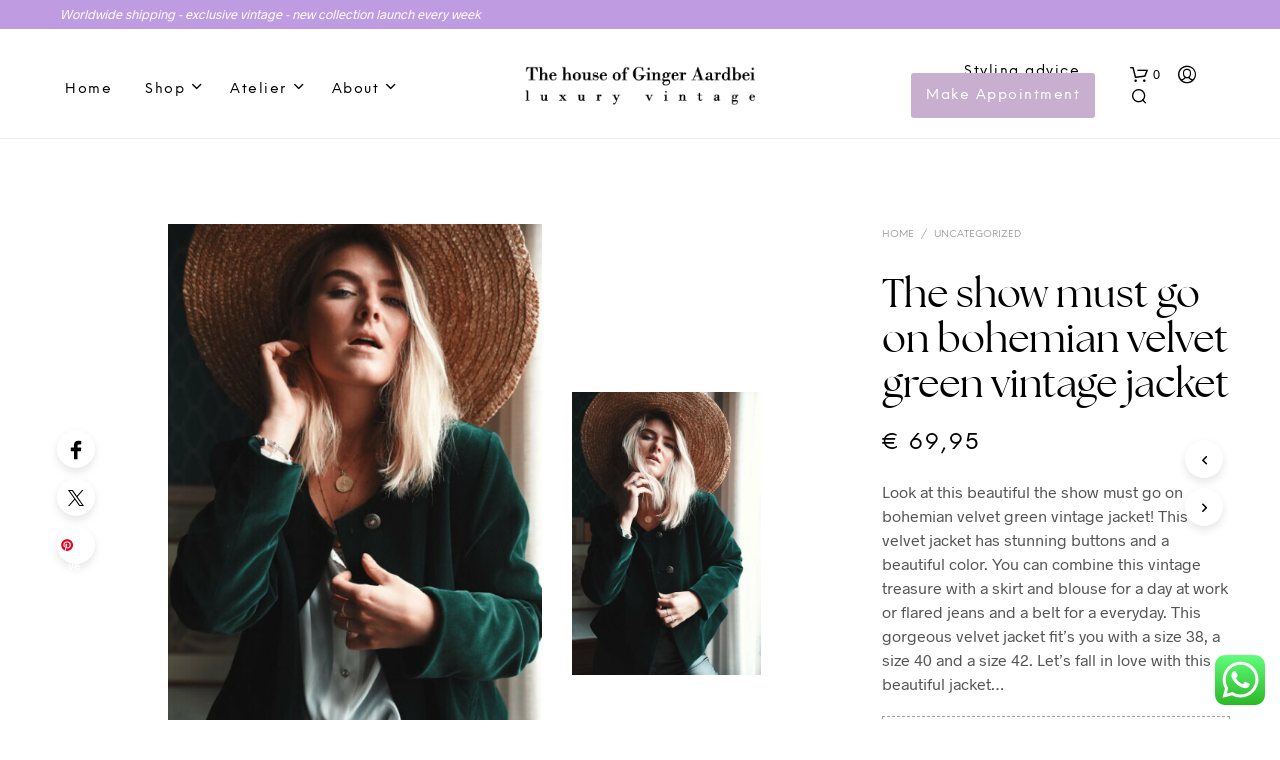

--- FILE ---
content_type: text/html; charset=UTF-8
request_url: https://gingeraardbei.nl/vintage-item/the-show-must-go-on-bohemian-velvet-green-vintage-jacket/
body_size: 39855
content:
<!DOCTYPE html>

<!--[if IE 9]>
<html class="ie ie9" lang="en-US">
<![endif]-->

<html lang="en-US">

<head>
    <meta charset="UTF-8">
    <meta name="viewport" content="width=device-width, initial-scale=1.0, maximum-scale=1.0, user-scalable=no" />

    <link rel="profile" href="http://gmpg.org/xfn/11">
    <link rel="pingback" href="https://gingeraardbei.nl/xmlrpc.php">

	<link rel="preload" as="font" href="https://gingeraardbei.nl/wp-content/themes/Gingeraardbei/inc/fonts/theme/Radnika-Regular.woff2" type="font/woff2" crossorigin>
	<link rel="preload" as="font" href="https://gingeraardbei.nl/wp-content/themes/Gingeraardbei/inc/fonts/theme/Radnika-Bold.woff2" type="font/woff2" crossorigin>
	<link rel="preload" as="font" href="https://gingeraardbei.nl/wp-content/themes/Gingeraardbei/inc/fonts/theme/NeueEinstellung-Regular.woff2" type="font/woff2" crossorigin>
	<link rel="preload" as="font" href="https://gingeraardbei.nl/wp-content/themes/Gingeraardbei/inc/fonts/theme/NeueEinstellung-Bold.woff2" type="font/woff2" crossorigin>
	
    <meta name='robots' content='index, follow, max-image-preview:large, max-snippet:-1, max-video-preview:-1' />
	<style>img:is([sizes="auto" i], [sizes^="auto," i]) { contain-intrinsic-size: 3000px 1500px }</style>
	
	<!-- This site is optimized with the Yoast SEO plugin v26.2 - https://yoast.com/wordpress/plugins/seo/ -->
	<title>The show must go on bohemian velvet green vintage jacket - Ginger Aardbei</title>
	<link rel="canonical" href="https://gingeraardbei.nl/vintage-item/the-show-must-go-on-bohemian-velvet-green-vintage-jacket/" />
	<meta property="og:locale" content="en_US" />
	<meta property="og:type" content="article" />
	<meta property="og:title" content="The show must go on bohemian velvet green vintage jacket - Ginger Aardbei" />
	<meta property="og:description" content="Look at this beautiful the show must go on bohemian velvet green vintage jacket! This velvet jacket has stunning buttons and a beautiful color. You can combine this vintage treasure with a skirt and blouse for a day at work or flared jeans and a belt for a everyday. This gorgeous velvet jacket fit&#039;s you with a size 38, a size 40 and a size 42. Let&#039;s fall in love with this beautiful jacket..." />
	<meta property="og:url" content="https://gingeraardbei.nl/vintage-item/the-show-must-go-on-bohemian-velvet-green-vintage-jacket/" />
	<meta property="og:site_name" content="Ginger Aardbei" />
	<meta property="article:publisher" content="https://www.facebook.com/ginger.aardbei/" />
	<meta property="article:modified_time" content="2019-09-24T13:28:52+00:00" />
	<meta property="og:image" content="https://d282cdsbh6hxip.cloudfront.net/2019/08/AfterlightImage-38-3.jpg" />
	<meta property="og:image:width" content="534" />
	<meta property="og:image:height" content="800" />
	<meta property="og:image:type" content="image/jpeg" />
	<meta name="twitter:card" content="summary_large_image" />
	<script type="application/ld+json" class="yoast-schema-graph">{"@context":"https://schema.org","@graph":[{"@type":"WebPage","@id":"https://gingeraardbei.nl/vintage-item/the-show-must-go-on-bohemian-velvet-green-vintage-jacket/","url":"https://gingeraardbei.nl/vintage-item/the-show-must-go-on-bohemian-velvet-green-vintage-jacket/","name":"The show must go on bohemian velvet green vintage jacket - Ginger Aardbei","isPartOf":{"@id":"https://gingeraardbei.nl/#website"},"primaryImageOfPage":{"@id":"https://gingeraardbei.nl/vintage-item/the-show-must-go-on-bohemian-velvet-green-vintage-jacket/#primaryimage"},"image":{"@id":"https://gingeraardbei.nl/vintage-item/the-show-must-go-on-bohemian-velvet-green-vintage-jacket/#primaryimage"},"thumbnailUrl":"https://d282cdsbh6hxip.cloudfront.net/2019/08/AfterlightImage-38-3.jpg","datePublished":"2019-08-21T14:59:00+00:00","dateModified":"2019-09-24T13:28:52+00:00","breadcrumb":{"@id":"https://gingeraardbei.nl/vintage-item/the-show-must-go-on-bohemian-velvet-green-vintage-jacket/#breadcrumb"},"inLanguage":"en-US","potentialAction":[{"@type":"ReadAction","target":["https://gingeraardbei.nl/vintage-item/the-show-must-go-on-bohemian-velvet-green-vintage-jacket/"]}]},{"@type":"ImageObject","inLanguage":"en-US","@id":"https://gingeraardbei.nl/vintage-item/the-show-must-go-on-bohemian-velvet-green-vintage-jacket/#primaryimage","url":"https://d282cdsbh6hxip.cloudfront.net/2019/08/AfterlightImage-38-3.jpg","contentUrl":"https://d282cdsbh6hxip.cloudfront.net/2019/08/AfterlightImage-38-3.jpg","width":534,"height":800},{"@type":"BreadcrumbList","@id":"https://gingeraardbei.nl/vintage-item/the-show-must-go-on-bohemian-velvet-green-vintage-jacket/#breadcrumb","itemListElement":[{"@type":"ListItem","position":1,"name":"Home","item":"https://gingeraardbei.nl/"},{"@type":"ListItem","position":2,"name":"Shop","item":"https://gingeraardbei.nl/shop/"},{"@type":"ListItem","position":3,"name":"The show must go on bohemian velvet green vintage jacket"}]},{"@type":"WebSite","@id":"https://gingeraardbei.nl/#website","url":"https://gingeraardbei.nl/","name":"Ginger Aardbei","description":"Pre-loved vintage with a story","publisher":{"@id":"https://gingeraardbei.nl/#organization"},"potentialAction":[{"@type":"SearchAction","target":{"@type":"EntryPoint","urlTemplate":"https://gingeraardbei.nl/?s={search_term_string}"},"query-input":{"@type":"PropertyValueSpecification","valueRequired":true,"valueName":"search_term_string"}}],"inLanguage":"en-US"},{"@type":"Organization","@id":"https://gingeraardbei.nl/#organization","name":"Ginger Aardbei","url":"https://gingeraardbei.nl/","logo":{"@type":"ImageObject","inLanguage":"en-US","@id":"https://gingeraardbei.nl/#/schema/logo/image/","url":"https://d282cdsbh6hxip.cloudfront.net/2022/10/logo-web-dark.png","contentUrl":"https://d282cdsbh6hxip.cloudfront.net/2022/10/logo-web-dark.png","width":314,"height":53,"caption":"Ginger Aardbei"},"image":{"@id":"https://gingeraardbei.nl/#/schema/logo/image/"},"sameAs":["https://www.facebook.com/ginger.aardbei/","https://www.instagram.com/gingeraardbei/","https://www.pinterest.at/pamcaptein/_created/"]}]}</script>
	<!-- / Yoast SEO plugin. -->


<link rel='dns-prefetch' href='//assets.pinterest.com' />
<link rel='dns-prefetch' href='//cdn.jsdelivr.net' />
<link rel='dns-prefetch' href='//www.googletagmanager.com' />
<link rel="alternate" type="application/rss+xml" title="Ginger Aardbei &raquo; Feed" href="https://gingeraardbei.nl/feed/" />
<link rel="alternate" type="application/rss+xml" title="Ginger Aardbei &raquo; Comments Feed" href="https://gingeraardbei.nl/comments/feed/" />
<link rel="alternate" type="application/rss+xml" title="Ginger Aardbei &raquo; The show must go on bohemian velvet green vintage jacket Comments Feed" href="https://gingeraardbei.nl/vintage-item/the-show-must-go-on-bohemian-velvet-green-vintage-jacket/feed/" />
<link rel='stylesheet' id='woocommerce-smart-coupons-available-coupons-block-css' href='https://gingeraardbei.nl/wp-content/plugins/woocommerce-smart-coupons/blocks/build/style-woocommerce-smart-coupons-available-coupons-block.css?ver=9.30.1' type='text/css' media='all' />
<link rel='stylesheet' id='wp-components-css' href='https://gingeraardbei.nl/wp-includes/css/dist/components/style.min.css?ver=6.7.4' type='text/css' media='all' />
<link rel='stylesheet' id='woocommerce-smart-coupons-send-coupon-form-block-css' href='https://gingeraardbei.nl/wp-content/plugins/woocommerce-smart-coupons/blocks/build/style-woocommerce-smart-coupons-send-coupon-form-block.css?ver=9.30.1' type='text/css' media='all' />
<link rel='stylesheet' id='woocommerce-smart-coupons-action-tab-frontend-css' href='https://gingeraardbei.nl/wp-content/plugins/woocommerce-smart-coupons/blocks/build/style-woocommerce-smart-coupons-action-tab-frontend.css?ver=9.30.1' type='text/css' media='all' />
<link rel='stylesheet' id='ht_ctc_main_css-css' href='https://gingeraardbei.nl/wp-content/plugins/click-to-chat-for-whatsapp/new/inc/assets/css/main.css?ver=4.12' type='text/css' media='all' />
<style id='wp-emoji-styles-inline-css' type='text/css'>

	img.wp-smiley, img.emoji {
		display: inline !important;
		border: none !important;
		box-shadow: none !important;
		height: 1em !important;
		width: 1em !important;
		margin: 0 0.07em !important;
		vertical-align: -0.1em !important;
		background: none !important;
		padding: 0 !important;
	}
</style>
<link rel='stylesheet' id='wp-block-library-css' href='https://gingeraardbei.nl/wp-includes/css/dist/block-library/style.min.css?ver=6.7.4' type='text/css' media='all' />
<style id='wp-block-library-theme-inline-css' type='text/css'>
.wp-block-audio :where(figcaption){color:#555;font-size:13px;text-align:center}.is-dark-theme .wp-block-audio :where(figcaption){color:#ffffffa6}.wp-block-audio{margin:0 0 1em}.wp-block-code{border:1px solid #ccc;border-radius:4px;font-family:Menlo,Consolas,monaco,monospace;padding:.8em 1em}.wp-block-embed :where(figcaption){color:#555;font-size:13px;text-align:center}.is-dark-theme .wp-block-embed :where(figcaption){color:#ffffffa6}.wp-block-embed{margin:0 0 1em}.blocks-gallery-caption{color:#555;font-size:13px;text-align:center}.is-dark-theme .blocks-gallery-caption{color:#ffffffa6}:root :where(.wp-block-image figcaption){color:#555;font-size:13px;text-align:center}.is-dark-theme :root :where(.wp-block-image figcaption){color:#ffffffa6}.wp-block-image{margin:0 0 1em}.wp-block-pullquote{border-bottom:4px solid;border-top:4px solid;color:currentColor;margin-bottom:1.75em}.wp-block-pullquote cite,.wp-block-pullquote footer,.wp-block-pullquote__citation{color:currentColor;font-size:.8125em;font-style:normal;text-transform:uppercase}.wp-block-quote{border-left:.25em solid;margin:0 0 1.75em;padding-left:1em}.wp-block-quote cite,.wp-block-quote footer{color:currentColor;font-size:.8125em;font-style:normal;position:relative}.wp-block-quote:where(.has-text-align-right){border-left:none;border-right:.25em solid;padding-left:0;padding-right:1em}.wp-block-quote:where(.has-text-align-center){border:none;padding-left:0}.wp-block-quote.is-large,.wp-block-quote.is-style-large,.wp-block-quote:where(.is-style-plain){border:none}.wp-block-search .wp-block-search__label{font-weight:700}.wp-block-search__button{border:1px solid #ccc;padding:.375em .625em}:where(.wp-block-group.has-background){padding:1.25em 2.375em}.wp-block-separator.has-css-opacity{opacity:.4}.wp-block-separator{border:none;border-bottom:2px solid;margin-left:auto;margin-right:auto}.wp-block-separator.has-alpha-channel-opacity{opacity:1}.wp-block-separator:not(.is-style-wide):not(.is-style-dots){width:100px}.wp-block-separator.has-background:not(.is-style-dots){border-bottom:none;height:1px}.wp-block-separator.has-background:not(.is-style-wide):not(.is-style-dots){height:2px}.wp-block-table{margin:0 0 1em}.wp-block-table td,.wp-block-table th{word-break:normal}.wp-block-table :where(figcaption){color:#555;font-size:13px;text-align:center}.is-dark-theme .wp-block-table :where(figcaption){color:#ffffffa6}.wp-block-video :where(figcaption){color:#555;font-size:13px;text-align:center}.is-dark-theme .wp-block-video :where(figcaption){color:#ffffffa6}.wp-block-video{margin:0 0 1em}:root :where(.wp-block-template-part.has-background){margin-bottom:0;margin-top:0;padding:1.25em 2.375em}
</style>
<style id='classic-theme-styles-inline-css' type='text/css'>
/*! This file is auto-generated */
.wp-block-button__link{color:#fff;background-color:#32373c;border-radius:9999px;box-shadow:none;text-decoration:none;padding:calc(.667em + 2px) calc(1.333em + 2px);font-size:1.125em}.wp-block-file__button{background:#32373c;color:#fff;text-decoration:none}
</style>
<style id='global-styles-inline-css' type='text/css'>
:root{--wp--preset--aspect-ratio--square: 1;--wp--preset--aspect-ratio--4-3: 4/3;--wp--preset--aspect-ratio--3-4: 3/4;--wp--preset--aspect-ratio--3-2: 3/2;--wp--preset--aspect-ratio--2-3: 2/3;--wp--preset--aspect-ratio--16-9: 16/9;--wp--preset--aspect-ratio--9-16: 9/16;--wp--preset--color--black: #000000;--wp--preset--color--cyan-bluish-gray: #abb8c3;--wp--preset--color--white: #ffffff;--wp--preset--color--pale-pink: #f78da7;--wp--preset--color--vivid-red: #cf2e2e;--wp--preset--color--luminous-vivid-orange: #ff6900;--wp--preset--color--luminous-vivid-amber: #fcb900;--wp--preset--color--light-green-cyan: #7bdcb5;--wp--preset--color--vivid-green-cyan: #00d084;--wp--preset--color--pale-cyan-blue: #8ed1fc;--wp--preset--color--vivid-cyan-blue: #0693e3;--wp--preset--color--vivid-purple: #9b51e0;--wp--preset--gradient--vivid-cyan-blue-to-vivid-purple: linear-gradient(135deg,rgba(6,147,227,1) 0%,rgb(155,81,224) 100%);--wp--preset--gradient--light-green-cyan-to-vivid-green-cyan: linear-gradient(135deg,rgb(122,220,180) 0%,rgb(0,208,130) 100%);--wp--preset--gradient--luminous-vivid-amber-to-luminous-vivid-orange: linear-gradient(135deg,rgba(252,185,0,1) 0%,rgba(255,105,0,1) 100%);--wp--preset--gradient--luminous-vivid-orange-to-vivid-red: linear-gradient(135deg,rgba(255,105,0,1) 0%,rgb(207,46,46) 100%);--wp--preset--gradient--very-light-gray-to-cyan-bluish-gray: linear-gradient(135deg,rgb(238,238,238) 0%,rgb(169,184,195) 100%);--wp--preset--gradient--cool-to-warm-spectrum: linear-gradient(135deg,rgb(74,234,220) 0%,rgb(151,120,209) 20%,rgb(207,42,186) 40%,rgb(238,44,130) 60%,rgb(251,105,98) 80%,rgb(254,248,76) 100%);--wp--preset--gradient--blush-light-purple: linear-gradient(135deg,rgb(255,206,236) 0%,rgb(152,150,240) 100%);--wp--preset--gradient--blush-bordeaux: linear-gradient(135deg,rgb(254,205,165) 0%,rgb(254,45,45) 50%,rgb(107,0,62) 100%);--wp--preset--gradient--luminous-dusk: linear-gradient(135deg,rgb(255,203,112) 0%,rgb(199,81,192) 50%,rgb(65,88,208) 100%);--wp--preset--gradient--pale-ocean: linear-gradient(135deg,rgb(255,245,203) 0%,rgb(182,227,212) 50%,rgb(51,167,181) 100%);--wp--preset--gradient--electric-grass: linear-gradient(135deg,rgb(202,248,128) 0%,rgb(113,206,126) 100%);--wp--preset--gradient--midnight: linear-gradient(135deg,rgb(2,3,129) 0%,rgb(40,116,252) 100%);--wp--preset--font-size--small: 13px;--wp--preset--font-size--medium: 20px;--wp--preset--font-size--large: 36px;--wp--preset--font-size--x-large: 42px;--wp--preset--font-family--inter: "Inter", sans-serif;--wp--preset--font-family--cardo: Cardo;--wp--preset--spacing--20: 0.44rem;--wp--preset--spacing--30: 0.67rem;--wp--preset--spacing--40: 1rem;--wp--preset--spacing--50: 1.5rem;--wp--preset--spacing--60: 2.25rem;--wp--preset--spacing--70: 3.38rem;--wp--preset--spacing--80: 5.06rem;--wp--preset--shadow--natural: 6px 6px 9px rgba(0, 0, 0, 0.2);--wp--preset--shadow--deep: 12px 12px 50px rgba(0, 0, 0, 0.4);--wp--preset--shadow--sharp: 6px 6px 0px rgba(0, 0, 0, 0.2);--wp--preset--shadow--outlined: 6px 6px 0px -3px rgba(255, 255, 255, 1), 6px 6px rgba(0, 0, 0, 1);--wp--preset--shadow--crisp: 6px 6px 0px rgba(0, 0, 0, 1);}:where(.is-layout-flex){gap: 0.5em;}:where(.is-layout-grid){gap: 0.5em;}body .is-layout-flex{display: flex;}.is-layout-flex{flex-wrap: wrap;align-items: center;}.is-layout-flex > :is(*, div){margin: 0;}body .is-layout-grid{display: grid;}.is-layout-grid > :is(*, div){margin: 0;}:where(.wp-block-columns.is-layout-flex){gap: 2em;}:where(.wp-block-columns.is-layout-grid){gap: 2em;}:where(.wp-block-post-template.is-layout-flex){gap: 1.25em;}:where(.wp-block-post-template.is-layout-grid){gap: 1.25em;}.has-black-color{color: var(--wp--preset--color--black) !important;}.has-cyan-bluish-gray-color{color: var(--wp--preset--color--cyan-bluish-gray) !important;}.has-white-color{color: var(--wp--preset--color--white) !important;}.has-pale-pink-color{color: var(--wp--preset--color--pale-pink) !important;}.has-vivid-red-color{color: var(--wp--preset--color--vivid-red) !important;}.has-luminous-vivid-orange-color{color: var(--wp--preset--color--luminous-vivid-orange) !important;}.has-luminous-vivid-amber-color{color: var(--wp--preset--color--luminous-vivid-amber) !important;}.has-light-green-cyan-color{color: var(--wp--preset--color--light-green-cyan) !important;}.has-vivid-green-cyan-color{color: var(--wp--preset--color--vivid-green-cyan) !important;}.has-pale-cyan-blue-color{color: var(--wp--preset--color--pale-cyan-blue) !important;}.has-vivid-cyan-blue-color{color: var(--wp--preset--color--vivid-cyan-blue) !important;}.has-vivid-purple-color{color: var(--wp--preset--color--vivid-purple) !important;}.has-black-background-color{background-color: var(--wp--preset--color--black) !important;}.has-cyan-bluish-gray-background-color{background-color: var(--wp--preset--color--cyan-bluish-gray) !important;}.has-white-background-color{background-color: var(--wp--preset--color--white) !important;}.has-pale-pink-background-color{background-color: var(--wp--preset--color--pale-pink) !important;}.has-vivid-red-background-color{background-color: var(--wp--preset--color--vivid-red) !important;}.has-luminous-vivid-orange-background-color{background-color: var(--wp--preset--color--luminous-vivid-orange) !important;}.has-luminous-vivid-amber-background-color{background-color: var(--wp--preset--color--luminous-vivid-amber) !important;}.has-light-green-cyan-background-color{background-color: var(--wp--preset--color--light-green-cyan) !important;}.has-vivid-green-cyan-background-color{background-color: var(--wp--preset--color--vivid-green-cyan) !important;}.has-pale-cyan-blue-background-color{background-color: var(--wp--preset--color--pale-cyan-blue) !important;}.has-vivid-cyan-blue-background-color{background-color: var(--wp--preset--color--vivid-cyan-blue) !important;}.has-vivid-purple-background-color{background-color: var(--wp--preset--color--vivid-purple) !important;}.has-black-border-color{border-color: var(--wp--preset--color--black) !important;}.has-cyan-bluish-gray-border-color{border-color: var(--wp--preset--color--cyan-bluish-gray) !important;}.has-white-border-color{border-color: var(--wp--preset--color--white) !important;}.has-pale-pink-border-color{border-color: var(--wp--preset--color--pale-pink) !important;}.has-vivid-red-border-color{border-color: var(--wp--preset--color--vivid-red) !important;}.has-luminous-vivid-orange-border-color{border-color: var(--wp--preset--color--luminous-vivid-orange) !important;}.has-luminous-vivid-amber-border-color{border-color: var(--wp--preset--color--luminous-vivid-amber) !important;}.has-light-green-cyan-border-color{border-color: var(--wp--preset--color--light-green-cyan) !important;}.has-vivid-green-cyan-border-color{border-color: var(--wp--preset--color--vivid-green-cyan) !important;}.has-pale-cyan-blue-border-color{border-color: var(--wp--preset--color--pale-cyan-blue) !important;}.has-vivid-cyan-blue-border-color{border-color: var(--wp--preset--color--vivid-cyan-blue) !important;}.has-vivid-purple-border-color{border-color: var(--wp--preset--color--vivid-purple) !important;}.has-vivid-cyan-blue-to-vivid-purple-gradient-background{background: var(--wp--preset--gradient--vivid-cyan-blue-to-vivid-purple) !important;}.has-light-green-cyan-to-vivid-green-cyan-gradient-background{background: var(--wp--preset--gradient--light-green-cyan-to-vivid-green-cyan) !important;}.has-luminous-vivid-amber-to-luminous-vivid-orange-gradient-background{background: var(--wp--preset--gradient--luminous-vivid-amber-to-luminous-vivid-orange) !important;}.has-luminous-vivid-orange-to-vivid-red-gradient-background{background: var(--wp--preset--gradient--luminous-vivid-orange-to-vivid-red) !important;}.has-very-light-gray-to-cyan-bluish-gray-gradient-background{background: var(--wp--preset--gradient--very-light-gray-to-cyan-bluish-gray) !important;}.has-cool-to-warm-spectrum-gradient-background{background: var(--wp--preset--gradient--cool-to-warm-spectrum) !important;}.has-blush-light-purple-gradient-background{background: var(--wp--preset--gradient--blush-light-purple) !important;}.has-blush-bordeaux-gradient-background{background: var(--wp--preset--gradient--blush-bordeaux) !important;}.has-luminous-dusk-gradient-background{background: var(--wp--preset--gradient--luminous-dusk) !important;}.has-pale-ocean-gradient-background{background: var(--wp--preset--gradient--pale-ocean) !important;}.has-electric-grass-gradient-background{background: var(--wp--preset--gradient--electric-grass) !important;}.has-midnight-gradient-background{background: var(--wp--preset--gradient--midnight) !important;}.has-small-font-size{font-size: var(--wp--preset--font-size--small) !important;}.has-medium-font-size{font-size: var(--wp--preset--font-size--medium) !important;}.has-large-font-size{font-size: var(--wp--preset--font-size--large) !important;}.has-x-large-font-size{font-size: var(--wp--preset--font-size--x-large) !important;}
:where(.wp-block-post-template.is-layout-flex){gap: 1.25em;}:where(.wp-block-post-template.is-layout-grid){gap: 1.25em;}
:where(.wp-block-columns.is-layout-flex){gap: 2em;}:where(.wp-block-columns.is-layout-grid){gap: 2em;}
:root :where(.wp-block-pullquote){font-size: 1.5em;line-height: 1.6;}
</style>
<link rel='stylesheet' id='contact-form-7-css' href='https://gingeraardbei.nl/wp-content/plugins/contact-form-7/includes/css/styles.css?ver=6.0.5' type='text/css' media='all' />
<link rel='stylesheet' id='mailerlite_forms.css-css' href='https://gingeraardbei.nl/wp-content/plugins/official-mailerlite-sign-up-forms/assets/css/mailerlite_forms.css?ver=1.7.13' type='text/css' media='all' />
<link rel='stylesheet' id='woocommerce-layout-css' href='https://gingeraardbei.nl/wp-content/plugins/woocommerce/assets/css/woocommerce-layout.css?ver=9.7.1' type='text/css' media='all' />
<link rel='stylesheet' id='woocommerce-smallscreen-css' href='https://gingeraardbei.nl/wp-content/plugins/woocommerce/assets/css/woocommerce-smallscreen.css?ver=9.7.1' type='text/css' media='only screen and (max-width: 768px)' />
<link rel='stylesheet' id='woocommerce-general-css' href='https://gingeraardbei.nl/wp-content/plugins/woocommerce/assets/css/woocommerce.css?ver=9.7.1' type='text/css' media='all' />
<style id='woocommerce-inline-inline-css' type='text/css'>
.woocommerce form .form-row .required { visibility: visible; }
</style>
<link rel='stylesheet' id='bookly-ladda.min.css-css' href='https://gingeraardbei.nl/wp-content/plugins/bookly-responsive-appointment-booking-tool/frontend/resources/css/ladda.min.css?ver=22.8' type='text/css' media='all' />
<link rel='stylesheet' id='bookly-picker.classic.css-css' href='https://gingeraardbei.nl/wp-content/plugins/bookly-responsive-appointment-booking-tool/frontend/resources/css/picker.classic.css?ver=22.8' type='text/css' media='all' />
<link rel='stylesheet' id='bookly-picker.classic.date.css-css' href='https://gingeraardbei.nl/wp-content/plugins/bookly-responsive-appointment-booking-tool/frontend/resources/css/picker.classic.date.css?ver=22.8' type='text/css' media='all' />
<link rel='stylesheet' id='bookly-intlTelInput.css-css' href='https://gingeraardbei.nl/wp-content/plugins/bookly-responsive-appointment-booking-tool/frontend/resources/css/intlTelInput.css?ver=22.8' type='text/css' media='all' />
<link rel='stylesheet' id='bookly-bookly-main.css-css' href='https://gingeraardbei.nl/wp-content/plugins/bookly-responsive-appointment-booking-tool/frontend/resources/css/bookly-main.css?ver=22.8' type='text/css' media='all' />
<link rel='stylesheet' id='bookly-bootstrap.min.css-css' href='https://gingeraardbei.nl/wp-content/plugins/bookly-responsive-appointment-booking-tool/backend/resources/bootstrap/css/bootstrap.min.css?ver=22.8' type='text/css' media='all' />
<link rel='stylesheet' id='bookly-customer-profile.css-css' href='https://gingeraardbei.nl/wp-content/plugins/bookly-addon-pro/frontend/modules/customer_profile/resources/css/customer-profile.css?ver=6.9' type='text/css' media='all' />
<link rel='stylesheet' id='pinterest-for-woocommerce-pins-css' href='//gingeraardbei.nl/wp-content/plugins/pinterest-for-woocommerce/assets/css/frontend/pinterest-for-woocommerce-pins.min.css?ver=1.4.17' type='text/css' media='all' />
<link rel='stylesheet' id='sendcloud-checkout-css-css' href='https://gingeraardbei.nl/wp-content/plugins/sendcloud-shipping/resources/css/sendcloud-checkout.css?ver=2.4.5' type='text/css' media='all' />
<link rel='stylesheet' id='related-styles-css' href='https://gingeraardbei.nl/wp-content/plugins/woo-mailerlite/includes/../public/css/style.css?ver=6.7.4' type='text/css' media='all' />
<link rel='stylesheet' id='brands-styles-css' href='https://gingeraardbei.nl/wp-content/plugins/woocommerce/assets/css/brands.css?ver=9.7.1' type='text/css' media='all' />
<link rel='stylesheet' id='animate-css' href='https://gingeraardbei.nl/wp-content/themes/Gingeraardbei/css/vendor/animate.min.css?ver=1.0.0' type='text/css' media='all' />
<link rel='stylesheet' id='fresco-css' href='https://gingeraardbei.nl/wp-content/themes/Gingeraardbei/css/vendor/fresco/fresco.min.css?ver=2.3.0' type='text/css' media='all' />
<link rel='stylesheet' id='easyzoom-css' href='https://gingeraardbei.nl/wp-content/themes/Gingeraardbei/css/vendor/easyzoom.min.css?ver=2.4.0' type='text/css' media='all' />
<link rel='stylesheet' id='select2-css' href='https://gingeraardbei.nl/wp-content/plugins/woocommerce/assets/css/select2.css?ver=9.7.1' type='text/css' media='all' />
<link rel='stylesheet' id='swiper-css' href='https://gingeraardbei.nl/wp-content/themes/Gingeraardbei/css/vendor/swiper.min.css?ver=6.4.1' type='text/css' media='all' />
<link rel='stylesheet' id='shopkeeper-page-in-out-css' href='https://gingeraardbei.nl/wp-content/themes/Gingeraardbei/css/misc/page-in-out.min.css?ver=2.9.91' type='text/css' media='all' />
<link rel='stylesheet' id='shopkeeper-icon-font-css' href='https://gingeraardbei.nl/wp-content/themes/Gingeraardbei/inc/fonts/shopkeeper-icon-font/style.min.css?ver=2.9.91' type='text/css' media='all' />
<link rel='stylesheet' id='shopkeeper-styles-css' href='https://gingeraardbei.nl/wp-content/themes/Gingeraardbei/css/styles.min.css?ver=2.9.91' type='text/css' media='all' />
<style id='shopkeeper-styles-inline-css' type='text/css'>
@font-face{font-family:Radnika;font-display:swap;font-style:normal;font-weight:500;src:url("https://gingeraardbei.nl/wp-content/themes/Gingeraardbei/inc/fonts/theme/Radnika-Regular.eot");src:url("https://gingeraardbei.nl/wp-content/themes/Gingeraardbei/inc/fonts/theme/Radnika-Regular.eot?#iefix") format("embedded-opentype"), url("https://gingeraardbei.nl/wp-content/themes/Gingeraardbei/inc/fonts/theme/Radnika-Regular.woff2") format("woff2"), url("https://gingeraardbei.nl/wp-content/themes/Gingeraardbei/inc/fonts/theme/Radnika-Regular.woff") format("woff")}@font-face{font-family:Radnika;font-display:swap;font-style:normal;font-weight:700;src:url("https://gingeraardbei.nl/wp-content/themes/Gingeraardbei/inc/fonts/theme/Radnika-Bold.eot");src:url("https://gingeraardbei.nl/wp-content/themes/Gingeraardbei/inc/fonts/theme/Radnika-Bold.eot?#iefix") format("embedded-opentype"), url("https://gingeraardbei.nl/wp-content/themes/Gingeraardbei/inc/fonts/theme/Radnika-Bold.woff2") format("woff2"), url("https://gingeraardbei.nl/wp-content/themes/Gingeraardbei/inc/fonts/theme/Radnika-Bold.woff") format("woff")}@font-face{font-family:NeueEinstellung;font-display:swap;font-style:normal;font-weight:500;src:url("https://gingeraardbei.nl/wp-content/themes/Gingeraardbei/inc/fonts/theme/NeueEinstellung-Regular.eot");src:url("https://gingeraardbei.nl/wp-content/themes/Gingeraardbei/inc/fonts/theme/NeueEinstellung-Regular.eot?#iefix") format("embedded-opentype"), url("https://gingeraardbei.nl/wp-content/themes/Gingeraardbei/inc/fonts/theme/NeueEinstellung-Regular.woff2") format("woff2"), url("https://gingeraardbei.nl/wp-content/themes/Gingeraardbei/inc/fonts/theme/NeueEinstellung-Regular.woff") format("woff")}@font-face{font-family:NeueEinstellung;font-display:swap;font-style:normal;font-weight:700;src:url("https://gingeraardbei.nl/wp-content/themes/Gingeraardbei/inc/fonts/theme/NeueEinstellung-Bold.eot");src:url("https://gingeraardbei.nl/wp-content/themes/Gingeraardbei/inc/fonts/theme/NeueEinstellung-Bold.eot?#iefix") format("embedded-opentype"), url("https://gingeraardbei.nl/wp-content/themes/Gingeraardbei/inc/fonts/theme/NeueEinstellung-Bold.woff2") format("woff2"), url("https://gingeraardbei.nl/wp-content/themes/Gingeraardbei/inc/fonts/theme/NeueEinstellung-Bold.woff") format("woff")}.st-content, .categories_grid .category_name, .cd-top, .product_socials_wrapper .product_socials_wrapper_inner a, .product_navigation #nav-below .product-nav-next a, .product_navigation #nav-below .product-nav-previous a{background-color:#FFFFFF}.categories_grid .category_item:hover .category_name{color:#FFFFFF}h1, h2, h3, h4, h5, h6, .comments-title, .comment-author, #reply-title, .site-footer .widget-title, .accordion_title, .ui-tabs-anchor, .products .button, .site-title a, .post_meta_archive a, .post_meta a, .post_tags a, #nav-below a, .list_categories a, .list_shop_categories a, .main-navigation > ul > li > a, .main-navigation .mega-menu > ul > li > a, .more-link, .top-page-excerpt, .select2-search input, .product_after_shop_loop_buttons a, .woocommerce .products-grid a.button, .page-numbers, input.qty, .button, button, .button_text, input[type="button"], input[type="reset"], input[type="submit"], button[type="submit"], .woocommerce a.button, .woocommerce-page a.button, .woocommerce button.button, .woocommerce-page button.button, .woocommerce input.button, .woocommerce-page input.button, .woocommerce #respond input#submit, .woocommerce-page #respond input#submit, .woocommerce #content input.button, .woocommerce-page #content input.button, .woocommerce a.button.alt, .woocommerce button.button.alt, .woocommerce input.button.alt, .woocommerce #respond input#submit.alt, .woocommerce #content input.button.alt, .woocommerce-page a.button.alt, .woocommerce-page button.button.alt, .woocommerce-page input.button.alt, .woocommerce-page #respond input#submit.alt, .woocommerce-page #content input.button.alt, .yith-wcwl-wishlistexistsbrowse.show a, .share-product-text, .tabs > li > a, label, .shopkeeper_new_product, .comment-respond label, .product_meta_title, .woocommerce table.shop_table th, .woocommerce-page table.shop_table th, #map_button, .woocommerce .cart-collaterals .cart_totals tr.order-total td strong, .woocommerce-page .cart-collaterals .cart_totals tr.order-total td strong, .cart-wishlist-empty, .wishlist-empty, .cart-empty, .return-to-shop .wc-backward, .order-number a, .post-edit-link, .from_the_blog_title, .icon_box_read_more, .vc_pie_chart_value, .shortcode_banner_simple_bullet, .shortcode_banner_simple_height_bullet, .product-category .woocommerce-loop-category__title, .categories_grid .category_name, .woocommerce span.onsale, .woocommerce-page span.onsale, .out_of_stock_badge_single, .out_of_stock_badge_loop, .page-numbers, .post-nav-links span, .post-nav-links a, .add_to_wishlist, .yith-wcwl-wishlistaddedbrowse, .yith-wcwl-wishlistexistsbrowse, .filters-group, .product-name, .product-quantity, .product-total, .download-product a, .woocommerce-order-details table tfoot th, .woocommerce-order-details table tfoot td, .woocommerce .woocommerce-order-downloads table tbody td:before, .woocommerce table.woocommerce-MyAccount-orders td:before, .widget h3, .widget .total .amount, .wishlist-in-stock, .wishlist-out-of-stock, .comment-reply-link, .comment-edit-link, .widget_calendar table thead tr th, .page-type, .mobile-navigation a, table thead tr th, .portfolio_single_list_cat, .portfolio-categories, .shipping-calculator-button, .vc_btn, .vc_btn2, .vc_btn3, .account-tab-item .account-tab-link, .account-tab-list .sep, ul.order_details li, ul.order_details.bacs_details li, .widget_calendar caption, .widget_recent_comments li a, .edit-account legend, .widget_shopping_cart li.empty, .cart-collaterals .cart_totals .shop_table .order-total .woocommerce-Price-amount, .woocommerce table.cart .cart_item td a, .woocommerce #content table.cart .cart_item td a, .woocommerce-page table.cart .cart_item td a, .woocommerce-page #content table.cart .cart_item td a, .woocommerce table.cart .cart_item td span, .woocommerce #content table.cart .cart_item td span, .woocommerce-page table.cart .cart_item td span, .woocommerce-page #content table.cart .cart_item td span, .woocommerce-MyAccount-navigation ul li, .cd-quick-view .cd-item-info .product_infos .quickview-badges .onsale, .woocommerce-info.wc_points_rewards_earn_points, .woocommerce-info, .woocommerce-error, .woocommerce-message, .woocommerce .cart-collaterals .cart_totals .cart-subtotal th, .woocommerce-page .cart-collaterals .cart_totals .cart-subtotal th, .woocommerce .cart-collaterals .cart_totals tr.shipping th, .woocommerce-page .cart-collaterals .cart_totals tr.shipping th, .woocommerce .cart-collaterals .cart_totals tr.order-total th, .woocommerce-page .cart-collaterals .cart_totals tr.order-total th, .woocommerce .cart-collaterals .cart_totals h2, .woocommerce .cart-collaterals .cross-sells h2, .woocommerce-cart #content table.cart td.actions .coupon #coupon_code, form.checkout_coupon #coupon_code, .woocommerce-checkout .woocommerce-info, .shopkeeper_checkout_coupon, .shopkeeper_checkout_login, .minicart-message, .woocommerce .woocommerce-checkout-review-order table.shop_table tfoot td, .woocommerce .woocommerce-checkout-review-order table.shop_table tfoot th, .woocommerce-page .woocommerce-checkout-review-order table.shop_table tfoot td, .woocommerce-page .woocommerce-checkout-review-order table.shop_table tfoot th, .no-products-info p, .getbowtied_blog_ajax_load_button a, .getbowtied_ajax_load_button a, .index-layout-2 ul.blog-posts .blog-post article .post-categories li a, .index-layout-3 .blog-posts_container ul.blog-posts .blog-post article .post-categories li a, .index-layout-2 ul.blog-posts .blog-post .post_content_wrapper .post_content .read_more, .index-layout-3 .blog-posts_container ul.blog-posts .blog-post article .post_content_wrapper .post_content .read_more, .woocommerce .woocommerce-breadcrumb, .woocommerce-page .woocommerce-breadcrumb, .woocommerce .woocommerce-breadcrumb a, .woocommerce-page .woocommerce-breadcrumb a, .product_meta, .product_meta span, .product_meta a, .product_layout_classic div.product span.price, .product_layout_classic div.product p.price, .product_layout_2 div.product span.price, .product_layout_2 div.product p.price, .product_layout_3 div.product span.price, .product_layout_3 div.product p.price, .product_layout_4 div.product span.price, .product_layout_4 div.product p.price, .related-products-title, .product_socials_wrapper .share-product-text, #button_offcanvas_sidebar_left .filters-text, .woocommerce-ordering select.orderby, .fr-position-text, .woocommerce-checkout-review-order .woocommerce-checkout-review-order-table tr td, .catalog-ordering .select2-container.orderby a, .catalog-ordering .select2-container span, .widget_product_categories ul li .count, .widget_layered_nav ul li .count, .woocommerce-mini-cart__empty-message, .woocommerce-ordering select.orderby, .woocommerce .cart-collaterals .cart_totals table.shop_table_responsive tr td::before, .woocommerce-page .cart-collaterals .cart_totals table.shop_table_responsive tr td::before, .login-register-container .lost-pass-link, .woocommerce-cart .cart-collaterals .cart_totals table td .amount, .wpb_wrapper .add_to_cart_inline .woocommerce-Price-amount.amount, .woocommerce-page .cart-collaterals .cart_totals tr.shipping td, .woocommerce-page .cart-collaterals .cart_totals tr.shipping td, .woocommerce .cart-collaterals .cart_totals tr.cart-discount th, .woocommerce-page .cart-collaterals .cart_totals tr.cart-discount th, .woocommerce-thankyou-order-received, .woocommerce-order-received .woocommerce table.shop_table tfoot th, .woocommerce-order-received .woocommerce-page table.shop_table tfoot th, .woocommerce-view-order .woocommerce table.shop_table tfoot th, .woocommerce-view-order .woocommerce-page table.shop_table tfoot th, .woocommerce-order-received .woocommerce table.shop_table tfoot td, .woocommerce-order-received .woocommerce-page table.shop_table tfoot td, .woocommerce-view-order .woocommerce table.shop_table tfoot td, .woocommerce-view-order .woocommerce-page table.shop_table tfoot td, .language-and-currency #top_bar_language_list > ul > li, .language-and-currency .wcml_currency_switcher > ul > li.wcml-cs-active-currency, .language-and-currency-offcanvas #top_bar_language_list > ul > li, .language-and-currency-offcanvas .wcml_currency_switcher > ul > li.wcml-cs-active-currency, .woocommerce-order-pay .woocommerce .woocommerce-form-login p.lost_password a, .woocommerce-MyAccount-content .woocommerce-orders-table__cell-order-number a, .woocommerce form.login .lost_password, .comment-reply-title, .product_content_wrapper .product_infos .out_of_stock_wrapper .out_of_stock_badge_single, .product_content_wrapper .product_infos .woocommerce-variation-availability p.stock.out-of-stock, .site-search .widget_product_search .search-field, .site-search .widget_search .search-field, .site-search .search-form .search-field, .site-search .search-text, .site-search .search-no-suggestions, .latest_posts_grid_wrapper .latest_posts_grid_title, p.has-drop-cap:not(:focus):first-letter, .paypal-button-tagline .paypal-button-text, .tinvwl_add_to_wishlist_button, .product-addon-totals, body.gbt_custom_notif .page-notifications .gbt-custom-notification-message, body.gbt_custom_notif .page-notifications .gbt-custom-notification-message *, body.gbt_custom_notif .page-notifications .product_notification_text, body.gbt_custom_notif .page-notifications .product_notification_text *, body.gbt_classic_notif .woocommerce-error a, body.gbt_classic_notif .woocommerce-info a, body.gbt_classic_notif .woocommerce-message a, body.gbt_classic_notif .woocommerce-notice a, .shop_table.cart .product-price .amount, p.has-drop-cap:first-letter, .woocommerce-result-count, .widget_price_filter .price_slider_amount, .woocommerce ul.products li.product .price, .product_content_wrapper .product_infos table.variations td.label, .woocommerce div.product form.cart .reset_variations, .cd-quick-view .cd-item-info .product_infos .product_price .price, #powerTip, div.wcva_shop_textblock, .wcva_filter_textblock, .wcva_single_textblock, .cd-quick-view .swatchtitlelabel, .cd-quick-view .wcva_attribute_sep, .cd-quick-view .wcva_selected_attribute, .added_to_cart, .upper a, .wp-block-woocommerce-active-filters ul.wc-block-active-filters-list li *, .wp-block-woocommerce-active-filters .wc-block-active-filters__clear-all, .product_navigation #nav-below span, .order-info mark, .top-headers-wrapper .site-header .site-header-wrapper .site-title, .mobile-navigation > ul > li > ul > li.menu-item-has-children > a, .mobile-navigation > ul > li > ul li.upper > a, .mobile-navigation > ul > li > ul > li > a{font-family:"NeueEinstellung", -apple-system, BlinkMacSystemFont, Arial, Helvetica, 'Helvetica Neue', Verdana, sans-serif}body, p, .site-navigation-top-bar, .site-title, .widget_product_search #searchsubmit, .widget_search #searchsubmit, .widget_product_search .search-submit, .widget_search .search-submit, #site-menu, .copyright_text, blockquote cite, table thead th, .recently_viewed_in_single h2, .woocommerce .cart-collaterals .cart_totals table th, .woocommerce-page .cart-collaterals .cart_totals table th, .woocommerce .cart-collaterals .shipping_calculator h2, .woocommerce-page .cart-collaterals .shipping_calculator h2, .woocommerce table.woocommerce-checkout-review-order-table tfoot th, .woocommerce-page table.woocommerce-checkout-review-order-table tfoot th, .qty, .shortcode_banner_simple_inside h4, .shortcode_banner_simple_height h4, .fr-caption, .post_meta_archive, .post_meta, .yith-wcwl-wishlistaddedbrowse .feedback, .yith-wcwl-wishlistexistsbrowse .feedback, .product-name span, .widget_calendar table tbody a, .fr-touch-caption-wrapper, .woocommerce .checkout_login p.form-row label[for="rememberme"], .wpb_widgetised_column aside ul li span.count, .woocommerce td.product-name dl.variation dt, .woocommerce td.product-name dl.variation dd, .woocommerce td.product-name dl.variation dt p, .woocommerce td.product-name dl.variation dd p, .woocommerce-page td.product-name dl.variation dt, .woocommerce-page td.product-name dl.variation dd p, .woocommerce-page td.product-name dl.variation dt p, .woocommerce .select2-container, .check_label, .woocommerce-page #payment .terms label, ul.order_details li strong, .widget_recent_comments li, .widget_shopping_cart p.total, .widget_shopping_cart p.total .amount, .mobile-navigation li ul li a, .woocommerce #payment div.payment_box p, .woocommerce-page #payment div.payment_box p, .woocommerce table.cart .cart_item td:before, .woocommerce #content table.cart .cart_item td:before, .woocommerce-page table.cart .cart_item td:before, .woocommerce-page #content table.cart .cart_item td:before, .language-and-currency #top_bar_language_list > ul > li > ul > li > a, .language-and-currency .wcml_currency_switcher > ul > li.wcml-cs-active-currency > ul.wcml-cs-submenu li a, .language-and-currency #top_bar_language_list > ul > li.menu-item-first > ul.sub-menu li.sub-menu-item span.icl_lang_sel_current, .language-and-currency-offcanvas #top_bar_language_list > ul > li > ul > li > a, .language-and-currency-offcanvas .wcml_currency_switcher > ul > li.wcml-cs-active-currency > ul.wcml-cs-submenu li a, .language-and-currency-offcanvas #top_bar_language_list > ul > li.menu-item-first > ul.sub-menu li.sub-menu-item span.icl_lang_sel_current, .woocommerce-order-pay .woocommerce .woocommerce-info, .select2-results__option, body.gbt_classic_notif .woocommerce-error, body.gbt_classic_notif .woocommerce-info, body.gbt_classic_notif .woocommerce-message, body.gbt_classic_notif .woocommerce-notice, .gbt_18_sk_editor_banner_subtitle, .gbt_18_sk_editor_slide_description_input, .woocommerce td.product-name .wc-item-meta li, .woocommerce ul.products li.product .woocommerce-loop-product__title, .product_content_wrapper .product_infos span.belowtext, .wc-block-grid__product-title, .wp-block-woocommerce-attribute-filter ul.wc-block-checkbox-list li label, .wp-block-woocommerce-active-filters ul.wc-block-active-filters-list li .wc-block-active-filters-list-item__name{font-family:"Radnika", -apple-system, BlinkMacSystemFont, Arial, Helvetica, 'Helvetica Neue', Verdana, sans-serif}h1, .woocommerce h1, .woocommerce-page h1{font-size:30.797px}h2, .woocommerce h2, .woocommerce-page h2{font-size:23.101px}h3, .woocommerce h3, .woocommerce-page h3{font-size:17.329px}h4, .woocommerce h4, .woocommerce-page h4{font-size:13px}h5, .woocommerce h5, .woocommerce-page h5{font-size:9.75px}.woocommerce-account .account-tab-list .account-tab-item .account-tab-link{font-size:54.487px}.page-title.blog-listing, .woocommerce .page-title, .page-title, .single .entry-title, .woocommerce-cart .page-title, .woocommerce-checkout .page-title, .woocommerce-account .page-title{font-size:41.041px}p.has-drop-cap:first-letter{font-size:41.041px !important}.entry-title-archive, .wp-block-latest-posts li > a{font-size:30.659px}.woocommerce #content div.product .product_title, .woocommerce div.product .product_title, .woocommerce-page #content div.product .product_title, .woocommerce-page div.product .product_title{font-size:23.101px}h2.woocommerce-order-details__title, h2.woocommerce-column__title, h2.woocommerce-order-downloads__title{font-size:17.329px}.woocommerce-checkout .content-area h3, .woocommerce-edit-address h3, .woocommerce-edit-account legend{font-size:13px}@media only screen and (max-width:768px){.woocommerce-account .account-tab-list .account-tab-item .account-tab-link{font-size:30.797px}.shortcode_getbowtied_slider .swiper-slide h2{font-size:30.797px !important}}@media only screen and (min-width:768px){h1, .woocommerce h1, .woocommerce-page h1{font-size:54.487px}h2, .woocommerce h2, .woocommerce-page h2{font-size:40.871px}h3, .woocommerce h3, .woocommerce-page h3{font-size:30.659px}h4, .woocommerce h4, .woocommerce-page h4{font-size:23px}h5, .woocommerce h5, .woocommerce-page h5{font-size:17.25px}.page-title.blog-listing, .woocommerce .page-title, .page-title, .single .entry-title, .woocommerce-cart .page-title, .woocommerce-checkout .page-title, .woocommerce-account .page-title{font-size:72.611px}p.has-drop-cap:first-letter{font-size:72.611px !important}.entry-title-archive, .wp-block-latest-posts li > a{font-size:30.659px}.woocommerce-checkout .content-area h3, h2.woocommerce-order-details__title, h2.woocommerce-column__title, h2.woocommerce-order-downloads__title, .woocommerce-edit-address h3, .woocommerce-edit-account legend, .woocommerce-order-received h2, .fr-position-text{font-size:23px}}@media only screen and (min-width:1024px){.woocommerce #content div.product .product_title, .woocommerce div.product .product_title, .woocommerce-page #content div.product .product_title, .woocommerce-page div.product .product_title{font-size:40.871px}}@media only screen and (max-width:1023px){.woocommerce #content div.product .product_title, .woocommerce div.product .product_title, .woocommerce-page #content div.product .product_title, .woocommerce-page div.product .product_title{font-size:23.101px}}@media only screen and (min-width:1024px){p, .woocommerce table.shop_attributes th, .woocommerce-page table.shop_attributes th, .woocommerce table.shop_attributes td, .woocommerce-page table.shop_attributes td, .woocommerce-review-link, .blog-isotope .entry-content-archive, .blog-isotope .entry-content-archive *, body.gbt_classic_notif .woocommerce-message, body.gbt_classic_notif .woocommerce-error, body.gbt_classic_notif .woocommerce-info, body.gbt_classic_notif .woocommerce-notice, .woocommerce-store-notice, p.demo_store, .woocommerce-account .woocommerce-MyAccount-content table.woocommerce-MyAccount-orders td, ul li ul, ul li ol, ul, ol, dl{font-size:16px}}.woocommerce ul.order_details li strong, .fr-caption, .woocommerce-order-pay .woocommerce .woocommerce-info{font-size:16px !important}@media only screen and (min-width:768px){.woocommerce ul.products li.product .woocommerce-loop-product__title, .wc-block-grid__products .wc-block-grid__product .wc-block-grid__product-link .wc-block-grid__product-title{font-size:15px !important}}body, table tr th, table tr td, table thead tr th, blockquote p, pre, del, label, .select2-dropdown-open.select2-drop-above .select2-choice, .select2-dropdown-open.select2-drop-above .select2-choices, .select2-container, .big-select, .select.big-select, .post_meta_archive a, .post_meta a, .nav-next a, .nav-previous a, .blog-single h6, .page-description, .woocommerce #content nav.woocommerce-pagination ul li a:focus, .woocommerce #content nav.woocommerce-pagination ul li a:hover, .woocommerce #content nav.woocommerce-pagination ul li span.current, .woocommerce nav.woocommerce-pagination ul li a:focus, .woocommerce nav.woocommerce-pagination ul li a:hover, .woocommerce nav.woocommerce-pagination ul li span.current, .woocommerce-page #content nav.woocommerce-pagination ul li a:focus, .woocommerce-page #content nav.woocommerce-pagination ul li a:hover, .woocommerce-page #content nav.woocommerce-pagination ul li span.current, .woocommerce-page nav.woocommerce-pagination ul li a:focus, .woocommerce-page nav.woocommerce-pagination ul li a:hover, .woocommerce-page nav.woocommerce-pagination ul li span.current, .posts-navigation .page-numbers a:hover, .woocommerce table.shop_table th, .woocommerce-page table.shop_table th, .woocommerce-checkout .woocommerce-info, .wpb_widgetised_column .widget.widget_product_categories a:hover, .wpb_widgetised_column .widget.widget_layered_nav a:hover, .wpb_widgetised_column .widget.widget_layered_nav li, .portfolio_single_list_cat a, .gallery-caption-trigger, .widget_shopping_cart p.total, .widget_shopping_cart p.total .amount, .wpb_widgetised_column .widget_shopping_cart li.empty, .index-layout-2 ul.blog-posts .blog-post article .post-date, .cd-quick-view .cd-close:after, form.checkout_coupon #coupon_code, .woocommerce .product_infos .quantity input.qty, .woocommerce #content .product_infos .quantity input.qty, .woocommerce-page .product_infos .quantity input.qty, .woocommerce-page #content .product_infos .quantity input.qty, #button_offcanvas_sidebar_left, .fr-position-text, .quantity.custom input.custom-qty, .add_to_wishlist, .product_infos .add_to_wishlist:before, .product_infos .yith-wcwl-wishlistaddedbrowse:before, .product_infos .yith-wcwl-wishlistexistsbrowse:before, #add_payment_method #payment .payment_method_paypal .about_paypal, .woocommerce-cart #payment .payment_method_paypal .about_paypal, .woocommerce-checkout #payment .payment_method_paypal .about_paypal, #stripe-payment-data > p > a, .product-name .product-quantity, .woocommerce #payment div.payment_box, .woocommerce-order-pay #order_review .shop_table tr.order_item td.product-quantity strong, .tinvwl_add_to_wishlist_button:before, body.gbt_classic_notif .woocommerce-info, .select2-search--dropdown:after, body.gbt_classic_notif .woocommerce-notice, .woocommerce-cart #content table.cart td.actions .coupon #coupon_code, .woocommerce ul.products li.product .price del, .off-canvas .woocommerce .price del, .select2-container--default .select2-selection--multiple .select2-selection__choice__remove, .wc-block-grid__product-price.price del{color:#545454}a.woocommerce-remove-coupon:after, .fr-caption, .woocommerce-order-pay .woocommerce .woocommerce-info, body.gbt_classic_notif .woocommerce-info::before, table.shop_attributes td{color:#545454!important}.nav-previous-title, .nav-next-title{color:rgba(84,84,84,0.4)}.required{color:rgba(84,84,84,0.4) !important}.yith-wcwl-add-button, .share-product-text, .product_meta, .product_meta a, .product_meta_separator, .tob_bar_shop, .post_meta_archive, .post_meta, .wpb_widgetised_column .widget li, .wpb_widgetised_column .widget_calendar table thead tr th, .wpb_widgetised_column .widget_calendar table thead tr td, .wpb_widgetised_column .widget .post-date, .wpb_widgetised_column .recentcomments, .wpb_widgetised_column .amount, .wpb_widgetised_column .quantity, .wpb_widgetised_column .widget_price_filter .price_slider_amount, .woocommerce .woocommerce-breadcrumb, .woocommerce-page .woocommerce-breadcrumb, .woocommerce .woocommerce-breadcrumb a, .woocommerce-page .woocommerce-breadcrumb a, .archive .products-grid li .product_thumbnail_wrapper > .price .woocommerce-Price-amount, .site-search .search-text, .site-search .site-search-close .close-button:hover, .site-search .woocommerce-product-search:after, .site-search .widget_search .search-form:after, .product_navigation #nav-below .product-nav-previous *, .product_navigation #nav-below .product-nav-next *{color:rgba(84,84,84,0.55)}.woocommerce-account .woocommerce-MyAccount-content table.woocommerce-MyAccount-orders td.woocommerce-orders-table__cell-order-actions .button:after, .woocommerce-account .woocommerce-MyAccount-content table.account-payment-methods-table td.payment-method-actions .button:after{color:rgba(84,84,84,0.15)}.products a.button.add_to_cart_button.loading, .woocommerce ul.products li.product .price, .off-canvas .woocommerce .price, .wc-block-grid__product-price span, .wpb_wrapper .add_to_cart_inline del .woocommerce-Price-amount.amount, .wp-block-getbowtied-scattered-product-list .gbt_18_product_price{color:rgba(84,84,84,0.8) !important}.yith-wcwl-add-to-wishlist:after, .bg-image-wrapper.no-image, .site-search .spin:before, .site-search .spin:after{background-color:rgba(84,84,84,0.55)}.product_layout_2 .product_content_wrapper .product-images-wrapper .product-images-style-2 .product_images .product-image .caption:before, .product_layout_3 .product_content_wrapper .product-images-wrapper .product-images-style-3 .product_images .product-image .caption:before, .fr-caption:before, .product_content_wrapper .product-images-wrapper .product_images .product-images-controller .dot.current{background-color:#545454}.product_content_wrapper .product-images-wrapper .product_images .product-images-controller .dot{background-color:rgba(84,84,84,0.55)}#add_payment_method #payment div.payment_box .wc-credit-card-form, .woocommerce-account.woocommerce-add-payment-method #add_payment_method #payment div.payment_box .wc-payment-form, .woocommerce-cart #payment div.payment_box .wc-credit-card-form, .woocommerce-checkout #payment div.payment_box .wc-credit-card-form, .cd-quick-view .cd-item-info .product_infos .out_of_stock_wrapper .out_of_stock_badge_single, .product_content_wrapper .product_infos .woocommerce-variation-availability p.stock.out-of-stock, .product_layout_classic .product_infos .out_of_stock_wrapper .out_of_stock_badge_single, .product_layout_2 .product_content_wrapper .product_infos .out_of_stock_wrapper .out_of_stock_badge_single, .product_layout_3 .product_content_wrapper .product_infos .out_of_stock_wrapper .out_of_stock_badge_single, .product_layout_4 .product_content_wrapper .product_infos .out_of_stock_wrapper .out_of_stock_badge_single{border-color:rgba(84,84,84,0.55)}.add_to_cart_inline .amount, .wpb_widgetised_column .widget, .widget_layered_nav, .wpb_widgetised_column aside ul li span.count, .shop_table.cart .product-price .amount, .quantity.custom .minus-btn, .quantity.custom .plus-btn, .woocommerce td.product-name dl.variation dt, .woocommerce td.product-name dl.variation dd, .woocommerce td.product-name dl.variation dt p, .woocommerce td.product-name dl.variation dd p, .woocommerce-page td.product-name dl.variation dt, .woocommerce-page td.product-name dl.variation dd p, .woocommerce-page td.product-name dl.variation dt p, .woocommerce-page td.product-name dl.variation dd p, .woocommerce a.remove, .woocommerce a.remove:after, .woocommerce td.product-name .wc-item-meta li, .wpb_widgetised_column .tagcloud a, .post_tags a, .select2-container--default .select2-selection--multiple .select2-selection__choice, .wpb_widgetised_column .widget.widget_layered_nav li.select2-selection__choice, .woocommerce .products .product_thumbnail_icons .product_quickview_button, .products .add_to_wishlist:before{color:rgba(84,84,84,0.8)}#coupon_code::-webkit-input-placeholder{color:rgba(84,84,84,0.8)}#coupon_code::-moz-placeholder{color:rgba(84,84,84,0.8)}#coupon_code:-ms-input-placeholder{color:rgba(84,84,84,0.8)}.woocommerce #content table.wishlist_table.cart a.remove, .woocommerce.widget_shopping_cart .cart_list li a.remove{color:rgba(84,84,84,0.8) !important}input[type="text"], input[type="password"], input[type="date"], input[type="datetime"], input[type="datetime-local"], input[type="month"], input[type="week"], input[type="email"], input[type="number"], input[type="search"], input[type="tel"], input[type="time"], input[type="url"], textarea, select, .woocommerce-checkout .select2-container--default .select2-selection--single, .country_select.select2-container, #billing_country_field .select2-container, #billing_state_field .select2-container, #calc_shipping_country_field .select2-container, #calc_shipping_state_field .select2-container, .woocommerce-widget-layered-nav-dropdown .select2-container .select2-selection--single, .woocommerce-widget-layered-nav-dropdown .select2-container .select2-selection--multiple, #shipping_country_field .select2-container, #shipping_state_field .select2-container, .woocommerce-address-fields .select2-container--default .select2-selection--single, .woocommerce-shipping-calculator .select2-container--default .select2-selection--single, .select2-container--default .select2-search--dropdown .select2-search__field, .woocommerce form .form-row.woocommerce-validated .select2-container .select2-selection, .woocommerce form .form-row.woocommerce-validated .select2-container, .woocommerce form .form-row.woocommerce-validated input.input-text, .woocommerce form .form-row.woocommerce-validated select, .woocommerce form .form-row.woocommerce-invalid .select2-container, .woocommerce form .form-row.woocommerce-invalid input.input-text, .woocommerce form .form-row.woocommerce-invalid select, .country_select.select2-container, .state_select.select2-container, .widget form.search-form .search-field{border-color:rgba(84,84,84,0.1) !important}input[type="radio"]:after, .input-radio:after, input[type="checkbox"]:after, .input-checkbox:after, .widget_product_categories ul li a:before, .widget_layered_nav ul li a:before, .post_tags a, .wpb_widgetised_column .tagcloud a, .select2-container--default .select2-selection--multiple .select2-selection__choice{border-color:rgba(84,84,84,0.8)}input[type="text"]:focus, input[type="password"]:focus, input[type="date"]:focus, input[type="datetime"]:focus, input[type="datetime-local"]:focus, input[type="month"]:focus, input[type="week"]:focus, input[type="email"]:focus, input[type="number"]:focus, input[type="search"]:focus, input[type="tel"]:focus, input[type="time"]:focus, input[type="url"]:focus, textarea:focus, select:focus, .select2-dropdown, .woocommerce .product_infos .quantity input.qty, .woocommerce #content .product_infos .quantity input.qty, .woocommerce-page .product_infos .quantity input.qty, .woocommerce-page #content .product_infos .quantity input.qty, .woocommerce ul.digital-downloads:before, .woocommerce-page ul.digital-downloads:before, .woocommerce ul.digital-downloads li:after, .woocommerce-page ul.digital-downloads li:after, .widget_search .search-form, .woocommerce-cart.woocommerce-page #content .quantity input.qty, .cd-quick-view .cd-item-info .product_infos .cart .quantity input.qty, .cd-quick-view .cd-item-info .product_infos .cart .woocommerce .quantity .qty, .select2-container .select2-dropdown--below, .wcva_layered_nav div.wcva_filter_textblock, ul.products li.product div.wcva_shop_textblock{border-color:rgba(84,84,84,0.15) !important}.product_content_wrapper .product_infos table.variations .wcvaswatchlabel.wcva_single_textblock{border-color:rgba(84,84,84,0.15) !important}input#coupon_code, .site-search .spin{border-color:rgba(84,84,84,0.55) !important}.list-centered li a, .woocommerce-account .woocommerce-MyAccount-navigation ul li a, .woocommerce .shop_table.order_details tbody tr:last-child td, .woocommerce-page .shop_table.order_details tbody tr:last-child td, .woocommerce #payment ul.payment_methods li, .woocommerce-page #payment ul.payment_methods li, .comment-separator, .comment-list .pingback, .wpb_widgetised_column .widget, .search_result_item, .woocommerce div.product .woocommerce-tabs ul.tabs li:after, .woocommerce #content div.product .woocommerce-tabs ul.tabs li:after, .woocommerce-page div.product .woocommerce-tabs ul.tabs li:after, .woocommerce-page #content div.product .woocommerce-tabs ul.tabs li:after, .woocommerce-checkout .woocommerce-customer-details h2, .off-canvas .menu-close{border-bottom-color:rgba(84,84,84,0.15)}table tr td, .woocommerce table.shop_table td, .woocommerce-page table.shop_table td, .product_socials_wrapper, .woocommerce-tabs, .comments_section, .portfolio_content_nav #nav-below, .product_meta, .woocommerce-checkout form.checkout .woocommerce-checkout-review-order table.woocommerce-checkout-review-order-table .cart-subtotal th, .woocommerce-checkout form.checkout .woocommerce-checkout-review-order table.woocommerce-checkout-review-order-table .cart-subtotal td, .product_navigation, .product_meta, .woocommerce-cart .cart-collaterals .cart_totals table.shop_table tr.order-total th, .woocommerce-cart .cart-collaterals .cart_totals table.shop_table tr.order-total td{border-top-color:rgba(84,84,84,0.15)}.woocommerce .woocommerce-order-details tfoot tr:first-child td, .woocommerce .woocommerce-order-details tfoot tr:first-child th{border-top-color:#545454}.woocommerce-cart .woocommerce table.shop_table.cart tr, .woocommerce-page table.cart tr, .woocommerce-page #content table.cart tr, .widget_shopping_cart .widget_shopping_cart_content ul.cart_list li, .woocommerce-cart .woocommerce-cart-form .shop_table.cart tbody tr td.actions .coupon{border-bottom-color:rgba(84,84,84,0.05)}.woocommerce .cart-collaterals .cart_totals tr.shipping th, .woocommerce-page .cart-collaterals .cart_totals tr.shipping th, .woocommerce .cart-collaterals .cart_totals tr.order-total th, .woocommerce-page .cart-collaterals .cart_totals h2{border-top-color:rgba(84,84,84,0.05)}.woocommerce .cart-collaterals .cart_totals .order-total td, .woocommerce .cart-collaterals .cart_totals .order-total th, .woocommerce-page .cart-collaterals .cart_totals .order-total td, .woocommerce-page .cart-collaterals .cart_totals .order-total th, .woocommerce .cart-collaterals .cart_totals h2, .woocommerce .cart-collaterals .cross-sells h2, .woocommerce-page .cart-collaterals .cart_totals h2{border-bottom-color:rgba(84,84,84,0.15)}table.shop_attributes tr td, .wishlist_table tr td, .shop_table.cart tr td{border-bottom-color:rgba(84,84,84,0.1)}.woocommerce .cart-collaterals, .woocommerce-page .cart-collaterals, .woocommerce-form-track-order, .woocommerce-thankyou-order-details, .order-info{background:rgba(84,84,84,0.05)}.woocommerce-cart .cart-collaterals:before, .woocommerce-cart .cart-collaterals:after, .custom_border:before, .custom_border:after, .woocommerce-order-pay #order_review:before, .woocommerce-order-pay #order_review:after{background-image:radial-gradient(closest-side, transparent 9px, rgba(84,84,84,0.05) 100%)}.wpb_widgetised_column aside ul li span.count, .product-video-icon{background:rgba(84,84,84,0.05)}.comments_section{background-color:rgba(84,84,84,0.01) !important}h1, h2, h3, h4, h5, h6, .entry-title-archive a, .shop_table.woocommerce-checkout-review-order-table tr td, .shop_table.woocommerce-checkout-review-order-table tr th, .index-layout-2 ul.blog-posts .blog-post .post_content_wrapper .post_content h3.entry-title a, .index-layout-3 .blog-posts_container ul.blog-posts .blog-post article .post_content_wrapper .post_content .entry-title > a, .woocommerce #content div.product .woocommerce-tabs ul.tabs li.active a, .woocommerce div.product .woocommerce-tabs ul.tabs li.active a, .woocommerce-page #content div.product .woocommerce-tabs ul.tabs li.active a, .woocommerce-page div.product .woocommerce-tabs ul.tabs li.active a, .woocommerce #content div.product .woocommerce-tabs ul.tabs li.active a:hover, .woocommerce div.product .woocommerce-tabs ul.tabs li.active a:hover, .woocommerce-page #content div.product .woocommerce-tabs ul.tabs li.active a:hover, .woocommerce-page div.product .woocommerce-tabs ul.tabs li.active a:hover, .woocommerce ul.products li.product .woocommerce-loop-product__title, .wpb_widgetised_column .widget .product_list_widget a, .woocommerce .cart-collaterals .cart_totals .cart-subtotal th, .woocommerce-page .cart-collaterals .cart_totals .cart-subtotal th, .woocommerce .cart-collaterals .cart_totals tr.shipping th, .woocommerce-page .cart-collaterals .cart_totals tr.shipping th, .woocommerce-page .cart-collaterals .cart_totals tr.shipping th, .woocommerce-page .cart-collaterals .cart_totals tr.shipping td, .woocommerce-page .cart-collaterals .cart_totals tr.shipping td, .woocommerce .cart-collaterals .cart_totals tr.cart-discount th, .woocommerce-page .cart-collaterals .cart_totals tr.cart-discount th, .woocommerce .cart-collaterals .cart_totals tr.order-total th, .woocommerce-page .cart-collaterals .cart_totals tr.order-total th, .woocommerce .cart-collaterals .cart_totals h2, .woocommerce .cart-collaterals .cross-sells h2, .index-layout-2 ul.blog-posts .blog-post .post_content_wrapper .post_content .read_more, .index-layout-2 .with-sidebar ul.blog-posts .blog-post .post_content_wrapper .post_content .read_more, .index-layout-2 ul.blog-posts .blog-post .post_content_wrapper .post_content .read_more, .index-layout-3 .blog-posts_container ul.blog-posts .blog-post article .post_content_wrapper .post_content .read_more, .fr-window-skin-fresco.fr-svg .fr-side-next .fr-side-button-icon:before, .fr-window-skin-fresco.fr-svg .fr-side-previous .fr-side-button-icon:before, .fr-window-skin-fresco.fr-svg .fr-close .fr-close-icon:before, #button_offcanvas_sidebar_left .filters-icon, #button_offcanvas_sidebar_left .filters-text, .select2-container .select2-choice, .shop_header .list_shop_categories li.category_item > a, .shortcode_getbowtied_slider .swiper-button-prev, .shortcode_getbowtied_slider .swiper-button-next, .shortcode_getbowtied_slider .shortcode-slider-pagination, .yith-wcwl-wishlistexistsbrowse.show a, .product_socials_wrapper .product_socials_wrapper_inner a, .cd-top, .fr-position-outside .fr-position-text, .fr-position-inside .fr-position-text, .cart-collaterals .cart_totals .shop_table tr.cart-subtotal td, .cart-collaterals .cart_totals .shop_table tr.shipping td label, .cart-collaterals .cart_totals .shop_table tr.order-total td, .woocommerce-checkout .woocommerce-checkout-review-order-table ul#shipping_method li label, .catalog-ordering select.orderby, .woocommerce .cart-collaterals .cart_totals table.shop_table_responsive tr td::before, .woocommerce .cart-collaterals .cart_totals table.shop_table_responsive tr td .woocommerce-page .cart-collaterals .cart_totals table.shop_table_responsive tr td::before, .shopkeeper_checkout_coupon, .shopkeeper_checkout_login, .woocommerce-checkout .checkout_coupon_box > .row form.checkout_coupon button[type="submit"]:after, .wpb_wrapper .add_to_cart_inline .woocommerce-Price-amount.amount, .list-centered li a, .woocommerce-account .woocommerce-MyAccount-navigation ul li a, tr.cart-discount td, section.woocommerce-customer-details table.woocommerce-table--customer-details th, .woocommerce-checkout-review-order table.woocommerce-checkout-review-order-table tfoot tr.order-total .amount, ul.payment_methods li > label, #reply-title, .product_infos .out_of_stock_wrapper .out_of_stock_badge_single, .product_content_wrapper .product_infos .woocommerce-variation-availability p.stock.out-of-stock, .tinvwl_add_to_wishlist_button, .woocommerce-cart table.shop_table td.product-subtotal *, .woocommerce-cart.woocommerce-page #content .quantity input.qty, .woocommerce-cart .entry-content .woocommerce .actions>.button, .woocommerce-cart #content table.cart td.actions .coupon:before, form .coupon.focus:after, .checkout_coupon_inner.focus:after, .checkout_coupon_inner:before, .widget_product_categories ul li .count, .widget_layered_nav ul li .count, .error-banner:before, .cart-empty, .cart-empty:before, .wishlist-empty, .wishlist-empty:before, .from_the_blog_title, .wc-block-grid__products .wc-block-grid__product .wc-block-grid__product-title, .wc-block-grid__products .wc-block-grid__product .wc-block-grid__product-title a, .wpb_widgetised_column .widget.widget_product_categories a, .wpb_widgetised_column .widget.widget_layered_nav a, .widget_layered_nav ul li.chosen a, .widget_product_categories ul li.current-cat > a, .widget_layered_nav_filters a, .reset_variations:hover, .wc-block-review-list-item__product a, .woocommerce-loop-product__title a, label.wcva_single_textblock, .wp-block-woocommerce-reviews-by-product .wc-block-review-list-item__text__read_more:hover, .woocommerce ul.products h3 a, .wpb_widgetised_column .widget a, table.shop_attributes th, #masonry_grid a.more-link, .gbt_18_sk_posts_grid a.more-link, .woocommerce-page #content table.cart.wishlist_table .product-name a, .wc-block-grid .wc-block-pagination button:hover, .wc-block-grid .wc-block-pagination button.wc-block-pagination-page--active, .wc-block-sort-select__select, .wp-block-woocommerce-attribute-filter ul.wc-block-checkbox-list li label, .wp-block-woocommerce-attribute-filter ul.wc-block-checkbox-list li.show-more button:hover, .wp-block-woocommerce-attribute-filter ul.wc-block-checkbox-list li.show-less button:hover, .wp-block-woocommerce-active-filters .wc-block-active-filters__clear-all:hover, .product_infos .group_table label a, .woocommerce-account .account-tab-list .account-tab-item .account-tab-link, .woocommerce-account .account-tab-list .sep, .categories_grid .category_name, .woocommerce-cart .cart-collaterals .cart_totals table small, .woocommerce table.cart .product-name a, .shopkeeper-continue-shopping a.button, .woocommerce-cart td.actions .coupon button[name=apply_coupon]{color:#000000}.cd-top{box-shadow:inset 0 0 0 2px rgba(0,0,0, 0.2)}.cd-top svg.progress-circle path{stroke:#000000}.product_content_wrapper .product_infos label.selectedswatch.wcvaround, ul.products li.product div.wcva_shop_textblock:hover{border-color:#000000 !important}#powerTip:before{border-top-color:#000000 !important}ul.sk_social_icons_list li svg:not(.has-color){fill:#000000}@media all and (min-width:75.0625em){.product_navigation #nav-below .product-nav-previous a i, .product_navigation #nav-below .product-nav-next a i{color:#000000}}.account-tab-link:hover, .account-tab-link:active, .account-tab-link:focus, .catalog-ordering span.select2-container span, .catalog-ordering .select2-container .selection .select2-selection__arrow:before, .latest_posts_grid_wrapper .latest_posts_grid_title, .wcva_layered_nav div.wcvashopswatchlabel, ul.products li.product div.wcvashopswatchlabel, .product_infos .yith-wcwl-add-button a.add_to_wishlist{color:#000000!important}.product_content_wrapper .product_infos table.variations .wcvaswatchlabel:hover, label.wcvaswatchlabel, .product_content_wrapper .product_infos label.selectedswatch, div.wcvashopswatchlabel.wcva-selected-filter, div.wcvashopswatchlabel:hover, div.wcvashopswatchlabel.wcvasquare:hover, .wcvaswatchinput div.wcva-selected-filter.wcvasquare:hover{outline-color:#000000!important}.product_content_wrapper .product_infos table.variations .wcvaswatchlabel.wcva_single_textblock:hover, .product_content_wrapper .product_infos table.variations .wcvaswatchlabel.wcvaround:hover, div.wcvashopswatchlabel.wcvaround:hover, .wcvaswatchinput div.wcva-selected-filter.wcvaround{border-color:#000000!important}div.wcvaround:hover, .wcvaswatchinput div.wcva-selected-filter.wcvaround, .product_content_wrapper .product_infos table.variations .wcvaswatchlabel.wcvaround:hover{box-shadow:0px 0px 0px 2px #FFFFFF inset}#powerTip, .product_content_wrapper .product_infos table.variations .wcva_single_textblock.selectedswatch, .wcvashopswatchlabel.wcvasquare.wcva-selected-filter.wcva_filter_textblock, .woocommerce .wishlist_table td.product-add-to-cart a{color:#FFFFFF !important}label.wcvaswatchlabel, .product_content_wrapper .product_infos label.selectedswatch.wcvasquare, div.wcvashopswatchlabel, div.wcvashopswatchlabel:hover, div.wcvashopswatchlabel.wcvasquare:hover, .wcvaswatchinput div.wcva-selected-filter.wcvasquare:hover{border-color:#FFFFFF !important}.index-layout-2 ul.blog-posts .blog-post .post_content_wrapper .post_content .read_more:before, .index-layout-3 .blog-posts_container ul.blog-posts .blog-post article .post_content_wrapper .post_content .read_more:before, #masonry_grid a.more-link:before, .gbt_18_sk_posts_grid a.more-link:before, .product_content_wrapper .product_infos label.selectedswatch.wcva_single_textblock, #powerTip, .product_content_wrapper .product_infos table.variations .wcva_single_textblock.selectedswatch, .wcvashopswatchlabel.wcvasquare.wcva-selected-filter.wcva_filter_textblock, .categories_grid .category_item:hover .category_name{background-color:#000000}#masonry_grid a.more-link:hover:before, .gbt_18_sk_posts_grid a.more-link:hover:before{background-color:#c8afcf}.woocommerce div.product .woocommerce-tabs ul.tabs li a, .woocommerce #content div.product .woocommerce-tabs ul.tabs li a, .woocommerce-page div.product .woocommerce-tabs ul.tabs li a, .woocommerce-page #content div.product .woocommerce-tabs ul.tabs li a{color:rgba(0,0,0,0.35)}.woocommerce #content div.product .woocommerce-tabs ul.tabs li a:hover, .woocommerce div.product .woocommerce-tabs ul.tabs li a:hover, .woocommerce-page #content div.product .woocommerce-tabs ul.tabs li a:hover, .woocommerce-page div.product .woocommerce-tabs ul.tabs li a:hover{color:rgba(0,0,0,0.45)}.fr-thumbnail-loading-background, .fr-loading-background, .blockUI.blockOverlay:before, .yith-wcwl-add-button.show_overlay.show:after, .fr-spinner:after, .fr-overlay-background:after, .search-preloader-wrapp:after, .product_thumbnail .overlay:after, .easyzoom.is-loading:after, .wc-block-grid .wc-block-grid__products .wc-block-grid__product .wc-block-grid__product-add-to-cart .wp-block-button__link.loading:after{border-color:rgba(0,0,0,0.35) !important;border-right-color:#000000!important}.index-layout-2 ul.blog-posts .blog-post:first-child .post_content_wrapper, .index-layout-2 ul.blog-posts .blog-post:nth-child(5n+5) .post_content_wrapper, .cd-quick-view.animate-width, .fr-ui-outside .fr-info-background, .fr-info-background, .fr-overlay-background{background-color:#FFFFFF!important}.wc-block-featured-product h2.wc-block-featured-category__title, .wc-block-featured-category h2.wc-block-featured-category__title, .wc-block-featured-product *{color:#FFFFFF}.product_content_wrapper .product-images-wrapper .product_images .product-images-controller .dot:not(.current), .product_content_wrapper .product-images-wrapper .product_images .product-images-controller li.video-icon .dot:not(.current){border-color:#FFFFFF!important}.blockUI.blockOverlay{background:rgba(255,255,255,0.5) !important;}a, a:hover, a:focus, .woocommerce #respond input#submit:hover, .woocommerce a.button:hover, .woocommerce input.button:hover, .comments-area a, .edit-link, .post_meta_archive a:hover, .post_meta a:hover, .entry-title-archive a:hover, .no-results-text:before, .list-centered a:hover, .comment-edit-link, .filters-group li:hover, #map_button, .widget_shopkeeper_social_media a, .lost-reset-pass-text:before, .list_shop_categories a:hover, .add_to_wishlist:hover, .woocommerce div.product span.price, .woocommerce-page div.product span.price, .woocommerce #content div.product span.price, .woocommerce-page #content div.product span.price, .woocommerce div.product p.price, .woocommerce-page div.product p.price, .product_infos p.price, .woocommerce #content div.product p.price, .woocommerce-page #content div.product p.price, .comment-metadata time, .woocommerce p.stars a.star-1.active:after, .woocommerce p.stars a.star-1:hover:after, .woocommerce-page p.stars a.star-1.active:after, .woocommerce-page p.stars a.star-1:hover:after, .woocommerce p.stars a.star-2.active:after, .woocommerce p.stars a.star-2:hover:after, .woocommerce-page p.stars a.star-2.active:after, .woocommerce-page p.stars a.star-2:hover:after, .woocommerce p.stars a.star-3.active:after, .woocommerce p.stars a.star-3:hover:after, .woocommerce-page p.stars a.star-3.active:after, .woocommerce-page p.stars a.star-3:hover:after, .woocommerce p.stars a.star-4.active:after, .woocommerce p.stars a.star-4:hover:after, .woocommerce-page p.stars a.star-4.active:after, .woocommerce-page p.stars a.star-4:hover:after, .woocommerce p.stars a.star-5.active:after, .woocommerce p.stars a.star-5:hover:after, .woocommerce-page p.stars a.star-5.active:after, .woocommerce-page p.stars a.star-5:hover:after, .yith-wcwl-add-button:before, .yith-wcwl-wishlistaddedbrowse .feedback:before, .yith-wcwl-wishlistexistsbrowse .feedback:before, .woocommerce .star-rating span:before, .woocommerce-page .star-rating span:before, .product_meta a:hover, .woocommerce .shop-has-sidebar .no-products-info .woocommerce-info:before, .woocommerce-page .shop-has-sidebar .no-products-info .woocommerce-info:before, .woocommerce .woocommerce-breadcrumb a:hover, .woocommerce-page .woocommerce-breadcrumb a:hover, .intro-effect-fadeout.modify .post_meta a:hover, .from_the_blog_link:hover .from_the_blog_title, .portfolio_single_list_cat a:hover, .widget .recentcomments:before, .widget.widget_recent_entries ul li:before, #placeholder_product_quick_view .product_title:hover, .wpb_widgetised_column aside ul li.current-cat > span.count, .shopkeeper-mini-cart .widget.woocommerce.widget_shopping_cart .widget_shopping_cart_content p.buttons a.button.checkout.wc-forward, .getbowtied_blog_ajax_load_button:before, .getbowtied_blog_ajax_load_more_loader:before, .getbowtied_ajax_load_button:before, .getbowtied_ajax_load_more_loader:before, .list-centered li.current-cat > a:hover, #button_offcanvas_sidebar_left:hover, .shop_header .list_shop_categories li.category_item > a:hover, #button_offcanvas_sidebar_left .filters-text:hover, .products .yith-wcwl-wishlistaddedbrowse a:before, .products .yith-wcwl-wishlistexistsbrowse a:before, .product_infos .yith-wcwl-wishlistaddedbrowse:before, .product_infos .yith-wcwl-wishlistexistsbrowse:before, .shopkeeper_checkout_coupon a.showcoupon, .woocommerce-checkout .showcoupon, .woocommerce-checkout .showlogin, .woocommerce table.my_account_orders .woocommerce-orders-table__cell-order-actions .button, .woocommerce-account table.account-payment-methods-table td.payment-method-actions .button, .woocommerce-MyAccount-content .woocommerce-pagination .woocommerce-button, body.gbt_classic_notif .woocommerce-message, body.gbt_classic_notif .woocommerce-error, body.gbt_classic_notif .wc-forward, body.gbt_classic_notif .woocommerce-error::before, body.gbt_classic_notif .woocommerce-message::before, body.gbt_classic_notif .woocommerce-info::before, .tinvwl_add_to_wishlist_button:hover, .tinvwl_add_to_wishlist_button.tinvwl-product-in-list:before, .return-to-shop .button.wc-backward, .wc-block-grid__products .wc-block-grid__product .wc-block-grid__product-rating .star-rating span::before, .wpb_widgetised_column .widget.widget_product_categories a:hover, .wpb_widgetised_column .widget.widget_layered_nav a:hover, .wpb_widgetised_column .widget a:hover, .wc-block-review-list-item__rating>.wc-block-review-list-item__rating__stars span:before, .woocommerce .products .product_thumbnail_icons .product_quickview_button:hover, #masonry_grid a.more-link:hover, .gbt_18_sk_posts_grid a.more-link:hover, .index-layout-2 ul.blog-posts .blog-post .post_content_wrapper .post_content h3.entry-title a:hover, .index-layout-3 .blog-posts_container ul.blog-posts .blog-post article .post_content_wrapper .post_content .entry-title > a:hover, .index-layout-2 ul.blog-posts .blog-post .post_content_wrapper .post_content .read_more:hover, .index-layout-2 .with-sidebar ul.blog-posts .blog-post .post_content_wrapper .post_content .read_more:hover, .index-layout-2 ul.blog-posts .blog-post .post_content_wrapper .post_content .read_more:hover, .index-layout-3 .blog-posts_container ul.blog-posts .blog-post article .post_content_wrapper .post_content .read_more:hover, .wc-block-grid .wc-block-pagination button, .wc-block-grid__product-rating .wc-block-grid__product-rating__stars span:before, .wp-block-woocommerce-attribute-filter ul.wc-block-checkbox-list li.show-more button, .wp-block-woocommerce-attribute-filter ul.wc-block-checkbox-list li.show-less button, .wp-block-woocommerce-attribute-filter ul.wc-block-checkbox-list li label:hover, .wp-block-woocommerce-active-filters .wc-block-active-filters__clear-all, .product_navigation #nav-below a:hover *, .woocommerce-account .woocommerce-MyAccount-navigation ul li a:hover, .woocommerce-account .woocommerce-MyAccount-navigation ul li.is-active a, .shopkeeper-continue-shopping a.button:hover, .woocommerce-cart td.actions .coupon button[name=apply_coupon]:hover, .woocommerce-cart td.actions .button[name=update_cart]:hover{color:#c8afcf}@media only screen and (min-width:40.063em){.nav-next a:hover, .nav-previous a:hover{color:#c8afcf}}.widget_shopping_cart .buttons a.view_cart, .widget.widget_price_filter .price_slider_amount .button, .products a.button, .woocommerce .products .added_to_cart.wc-forward, .woocommerce-page .products .added_to_cart.wc-forward, body.gbt_classic_notif .woocommerce-info .button, .url:hover, .product_infos .yith-wcwl-wishlistexistsbrowse a:hover, .wc-block-grid__product-add-to-cart .wp-block-button__link, .products .yith-wcwl-add-to-wishlist:hover .add_to_wishlist:before, .catalog-ordering span.select2-container .selection:hover .select2-selection__rendered, .catalog-ordering .select2-container .selection:hover .select2-selection__arrow:before, .woocommerce-account .woocommerce-MyAccount-content table.woocommerce-MyAccount-orders td.woocommerce-orders-table__cell-order-actions .button:hover, .woocommerce-account .woocommerce-MyAccount-content table.account-payment-methods-table td.payment-method-actions .button:hover, .woocommerce-account .woocommerce-MyAccount-content .woocommerce-pagination .woocommerce-button:hover{color:#c8afcf!important}.post_tags a:hover, .with_thumb_icon, .wpb_wrapper .wpb_toggle:before, #content .wpb_wrapper h4.wpb_toggle:before, .wpb_wrapper .wpb_accordion .wpb_accordion_wrapper .ui-state-default .ui-icon, .wpb_wrapper .wpb_accordion .wpb_accordion_wrapper .ui-state-active .ui-icon, .widget .tagcloud a:hover, section.related h2:after, .single_product_summary_upsell h2:after, .page-title.portfolio_item_title:after, .thumbnail_archive_container:before, .from_the_blog_overlay, .select2-results .select2-highlighted, .wpb_widgetised_column aside ul li.chosen span.count, .woocommerce .widget_product_categories ul li.current-cat > a:before, .woocommerce-page .widget_product_categories ul li.current-cat > a:before, .widget_product_categories ul li.current-cat > a:before, #header-loader .bar, .index-layout-2 ul.blog_posts .blog_post .post_content_wrapper .post_content .read_more:before, .index-layout-3 .blog_posts_container ul.blog_posts .blog_post article .post_content_wrapper .post_content .read_more:before, .page-notifications .gbt-custom-notification-notice, input[type="radio"]:before, .input-radio:before, .wc-block-featured-product .wp-block-button__link, .wc-block-featured-category .wp-block-button__link{background:#c8afcf}.select2-container--default .select2-results__option--highlighted[aria-selected], .select2-container--default .select2-results__option--highlighted[data-selected]{background-color:#c8afcf!important}@media only screen and (max-width:40.063em){.nav-next a:hover, .nav-previous a:hover{background:#c8afcf}}.woocommerce .widget_layered_nav ul li.chosen a:before, .woocommerce-page .widget_layered_nav ul li.chosen a:before, .widget_layered_nav ul li.chosen a:before, .woocommerce .widget_layered_nav ul li.chosen:hover a:before, .woocommerce-page .widget_layered_nav ul li.chosen:hover a:before, .widget_layered_nav ul li.chosen:hover a:before, .woocommerce .widget_layered_nav_filters ul li a:before, .woocommerce-page .widget_layered_nav_filters ul li a:before, .widget_layered_nav_filters ul li a:before, .woocommerce .widget_layered_nav_filters ul li a:hover:before, .woocommerce-page .widget_layered_nav_filters ul li a:hover:before, .widget_layered_nav_filters ul li a:hover:before, .woocommerce .widget_rating_filter ul li.chosen a:before, .shopkeeper-mini-cart, .minicart-message, .woocommerce-message, .woocommerce-store-notice, p.demo_store, input[type="checkbox"]:checked:after, .input-checkbox:checked:after, .wp-block-woocommerce-active-filters .wc-block-active-filters-list button:before{background-color:#c8afcf}.woocommerce .widget_price_filter .ui-slider .ui-slider-range, .woocommerce-page .widget_price_filter .ui-slider .ui-slider-range, .woocommerce .quantity .plus, .woocommerce .quantity .minus, .woocommerce #content .quantity .plus, .woocommerce #content .quantity .minus, .woocommerce-page .quantity .plus, .woocommerce-page .quantity .minus, .woocommerce-page #content .quantity .plus, .woocommerce-page #content .quantity .minus, .widget_shopping_cart .buttons .button.wc-forward.checkout{background:#c8afcf!important}.button, input[type="button"], input[type="reset"], input[type="submit"], .woocommerce-widget-layered-nav-dropdown__submit, .wc-stripe-checkout-button, .wp-block-search .wp-block-search__button, .wpb_wrapper .add_to_cart_inline .added_to_cart, .woocommerce #respond input#submit.alt, .woocommerce a.button.alt, .woocommerce button.button.alt, .woocommerce input.button.alt, .woocommerce #respond input#submit, .woocommerce a.button, .woocommerce button.button, .woocommerce input.button, .woocommerce #respond input#submit.alt.disabled, .woocommerce #respond input#submit.alt.disabled:hover, .woocommerce #respond input#submit.alt:disabled, .woocommerce #respond input#submit.alt:disabled:hover, .woocommerce #respond input#submit.alt:disabled[disabled], .woocommerce #respond input#submit.alt:disabled[disabled]:hover, .woocommerce a.button.alt.disabled, .woocommerce a.button.alt.disabled:hover, .woocommerce a.button.alt:disabled, .woocommerce a.button.alt:disabled:hover, .woocommerce a.button.alt:disabled[disabled], .woocommerce a.button.alt:disabled[disabled]:hover, .woocommerce button.button.alt.disabled, .woocommerce button.button.alt.disabled:hover, .woocommerce button.button.alt:disabled, .woocommerce button.button.alt:disabled:hover, .woocommerce button.button.alt:disabled[disabled], .woocommerce button.button.alt:disabled[disabled]:hover, .woocommerce input.button.alt.disabled, .woocommerce input.button.alt.disabled:hover, .woocommerce input.button.alt:disabled, .woocommerce input.button.alt:disabled:hover, .woocommerce input.button.alt:disabled[disabled], .woocommerce input.button.alt:disabled[disabled]:hover, .widget_shopping_cart .buttons .button, .wpb_wrapper .add_to_cart_inline .add_to_cart_button, .woocommerce .wishlist_table td.product-add-to-cart a, .index-layout-2 ul.blog-posts .blog-post .post_content_wrapper .post_content .read_more:hover:before, .index-layout-2 .with-sidebar ul.blog-posts .blog-post .post_content_wrapper .post_content .read_more:hover:before, .index-layout-2 ul.blog-posts .blog-post .post_content_wrapper .post_content .read_more:hover:before, .index-layout-3 .blog-posts_container ul.blog-posts .blog-post article .post_content_wrapper .post_content .read_more:hover:before{background-color:#c8afcf}.product_infos .yith-wcwl-wishlistaddedbrowse a:hover, .shipping-calculator-button:hover, .products a.button:hover, .woocommerce .products .added_to_cart.wc-forward:hover, .woocommerce-page .products .added_to_cart.wc-forward:hover, .products .yith-wcwl-wishlistexistsbrowse:hover a, .products .yith-wcwl-wishlistaddedbrowse:hover a, .order-number a:hover, .post-edit-link:hover, .getbowtied_ajax_load_button a:not(.disabled):hover, .getbowtied_blog_ajax_load_button a:not(.disabled):hover{color:rgba(200,175,207,0.8) !important}.woocommerce ul.products li.product .woocommerce-loop-product__title:hover, .woocommerce-loop-product__title a:hover{color:rgba(0,0,0,0.8)}.woocommerce #respond input#submit.alt:hover, .woocommerce a.button.alt:hover, .woocommerce button.button.alt:hover, .woocommerce input.button.alt:hover, .widget_shopping_cart .buttons .button:hover, .woocommerce #respond input#submit:hover, .woocommerce a.button:hover, .woocommerce button.button:hover, .woocommerce input.button:hover, .button:hover, input[type="button"]:hover, input[type="reset"]:hover, input[type="submit"]:hover, .woocommerce .product_infos .quantity .minus:hover, .woocommerce #content .product_infos .quantity .minus:hover, .woocommerce-page .product_infos .quantity .minus:hover, .woocommerce-page #content .product_infos .quantity .minus:hover, .woocommerce .quantity .plus:hover, .woocommerce #content .quantity .plus:hover, .woocommerce-page .quantity .plus:hover, .woocommerce-page #content .quantity .plus:hover, .wpb_wrapper .add_to_cart_inline .add_to_cart_button:hover, .woocommerce-widget-layered-nav-dropdown__submit:hover, .woocommerce-checkout a.button.wc-backward:hover{background:rgba(200,175,207,0.7)}.post_tags a:hover, .widget .tagcloud a:hover, .widget_shopping_cart .buttons a.view_cart, .woocommerce .widget_price_filter .ui-slider .ui-slider-handle, .woocommerce-page .widget_price_filter .ui-slider .ui-slider-handle, .woocommerce .widget_product_categories ul li.current-cat > a:before, .woocommerce-page .widget_product_categories ul li.current-cat > a:before, .widget_product_categories ul li.current-cat > a:before, .widget_product_categories ul li a:hover:before, .widget_layered_nav ul li a:hover:before, input[type="radio"]:checked:after, .input-radio:checked:after, input[type="checkbox"]:checked:after, .input-checkbox:checked:after, .return-to-shop .button.wc-backward{border-color:#c8afcf}.wpb_tour.wpb_content_element .wpb_tabs_nav li.ui-tabs-active a, .wpb_tabs.wpb_content_element .wpb_tabs_nav li.ui-tabs-active a, .woocommerce div.product .woocommerce-tabs ul.tabs li.active a, .woocommerce #content div.product .woocommerce-tabs ul.tabs li.active a, .woocommerce-page div.product .woocommerce-tabs ul.tabs li.active a, .woocommerce-page #content div.product .woocommerce-tabs ul.tabs li.active a, .language-and-currency #top_bar_language_list > ul > li.menu-item-first > ul.sub-menu li a:hover, .language-and-currency .wcml_currency_switcher > ul > li.wcml-cs-active-currency ul.wcml-cs-submenu li a:hover{border-bottom-color:#c8afcf}.woocommerce div.product .woocommerce-tabs ul.tabs li.active, .woocommerce #content div.product .woocommerce-tabs ul.tabs li.active, .woocommerce-page div.product .woocommerce-tabs ul.tabs li.active, .woocommerce-page #content div.product .woocommerce-tabs ul.tabs li.active{border-top-color:#c8afcf!important}.off-canvas, .offcanvas_content_left, .offcanvas_content_right{background-color:#ffffff;color:#545454}.off-canvas .menu-close .close-button{color:#545454}.off-canvas table tr th, .off-canvas table tr td, .off-canvas table thead tr th, .off-canvas blockquote p, .off-canvas label, .off-canvas .widget_search .search-form:after, .off-canvas .woocommerce-product-search:after, .off-canvas .submit_icon, .off-canvas .widget_search #searchsubmit, .off-canvas .widget_product_search .search-submit, .off-canvas .widget_search .search-submit, .off-canvas .woocommerce-product-search button[type="submit"], .off-canvas .wpb_widgetised_column .widget_calendar table thead tr th, .off-canvas .add_to_cart_inline .amount, .off-canvas .wpb_widgetised_column .widget, .off-canvas .wpb_widgetised_column .widget.widget_layered_nav a, .off-canvas .widget_layered_nav ul li a, .widget_layered_nav, .off-canvas .shop_table.cart .product-price .amount, .off-canvas .site-search-close .close-button{color:#545454!important}.off-canvas .menu-close .close-button{background:#545454}.off-canvas .wpb_widgetised_column .widget a:not(.button):hover, .product_infos .yith-wcwl-add-button a.add_to_wishlist:hover{color:#c8afcf!important}.off-canvas .widget-title, .off-canvas .mobile-navigation li a, .off-canvas .mobile-navigation ul li .spk-icon-down-small:before, .off-canvas .mobile-navigation ul li .spk-icon-up-small:before, .off-canvas.site-search .widget_product_search .search-field, .off-canvas.site-search .widget_search .search-field, .off-canvas.site-search input[type="search"], .off-canvas .widget_product_search input[type="submit"], .off-canvas.site-search .search-form .search-field, .off-canvas .woocommerce ul.products li.product .woocommerce-loop-product__title, .off-canvas .wpb_widgetised_column .widget.widget_product_categories a, .off-canvas .wpb_widgetised_column .widget a:not(.button){color:#000000!important}.off-canvas ul.sk_social_icons_list li svg{fill:#000000}.off-canvas .site-search-close .close-button:hover, .off-canvas .search-text, .off-canvas .widget_search .search-form:after, .off-canvas .woocommerce-product-search:after, .off-canvas .submit_icon, .off-canvas .widget_search #searchsubmit, .off-canvas .widget_product_search .search-submit, .off-canvas .widget_search .search-submit, .off-canvas .woocommerce-product-search button[type="submit"], .off-canvas .wpb_widgetised_column .widget_price_filter .price_slider_amount{color:rgba(84,84,84,0.55) !important}.off-canvas.site-search input[type="search"], .off-canvas .menu-close, .off-canvas .wpb_widgetised_column .widget, .wcva-filter-widget{border-color:rgba(84,84,84,0.1) !important}.off-canvas.site-search input[type="search"]::-webkit-input-placeholder{color:rgba(84,84,84,0.55) !important}.off-canvas.site-search input[type="search"]::-moz-placeholder{color:rgba(84,84,84,0.55) !important}.off-canvas.site-search input[type="search"]:-ms-input-placeholder{color:rgba(84,84,84,0.55) !important}.off-canvas.site-search input[type="search"]:-moz-placeholder{color:rgba(84,84,84,0.55) !important}#site-top-bar, .site-navigation-top-bar .sf-menu ul{background:#bf9ce2}#site-top-bar, #site-top-bar a, #site-top-bar .main-navigation > ul > li:after, .language-and-currency .wcml_currency_switcher > ul > li.wcml-cs-active-currency > a{color:#ffffff}#site-top-bar ul.sk_social_icons_list li svg{fill:#ffffff}.top-headers-wrapper .site-header .site-header-wrapper, #site-top-bar .site-top-bar-inner{max-width:1680px}.top-headers-wrapper.sticky .site-header{background-color:#fff}.site-header, .default-navigation{font-size:15px}.top-headers-wrapper .site-header .main-navigation > ul > li ul, #site-top-bar .main-navigation > ul > li ul{background-color:#ffffff}.top-headers-wrapper .site-header .main-navigation > ul > li ul li a, #site-top-bar .main-navigation > ul > li ul li a, .main-navigation > ul ul li.menu-item-has-children:after{color:#000000}.main-navigation ul ul li a, #site-top-bar .main-navigation ul ul li a{background-image:linear-gradient(transparent calc(100% - 2px), rgba(0,0,0,1) 2px)}.site-header, .main-navigation a, .main-navigation > ul > li:after, .site-tools > ul > li > a > span, .shopping_bag_items_number, .wishlist_items_number, .site-title a, .widget_product_search .search-but-added, .widget_search .search-but-added, .site-header .site-header-wrapper .site-title{color:#000}.site-header-sticky.sticky .site-header, .site-header-sticky.sticky .main-navigation a, .site-header-sticky.sticky .main-navigation > ul > li:after, .site-header-sticky.sticky .site-tools > ul > li > a > span, .site-header-sticky.sticky .shopping_bag_items_number, .site-header-sticky.sticky .wishlist_items_number, .site-header-sticky.sticky .site-title a, .site-header-sticky.sticky .widget_product_search .search-but-added, .site-header-sticky.sticky .widget_search .search-but-added, .site-header-sticky.sticky .site-header .site-header-wrapper .site-title, #page_wrapper.transparent_header .site-header-sticky.sticky .site-header .site-header-wrapper .site-title{color:#000}.site-branding{border-color:#000}.site-header{background-color:#FFFFFF}@media only screen and (max-width:1024px){.top-headers-wrapper .site-header .site-branding img.mobile-logo-img{max-height:33px}.off-canvas .mobile-navigation{border-color:rgba(84,84,84,0.1) !important}.mobile-navigation ul li .more{background:rgba(84,84,84, 0.1)}}@media only screen and (min-width:1024px){.transparent_header .content-area{padding-top:170px}.transparent_header .single-post-header.with-thumb, .transparent_header .page-title-hidden:not(.boxed-page), .transparent_header .entry-header-page.with-featured-img, .transparent_header .shop_header.with_featured_img, .transparent_header .entry-header.with_featured_img{margin-top:-170px}.top-headers-wrapper:not(.sticky) .site-header .site-branding img.site-logo-img{max-height:40px}.top-headers-wrapper.sticky .site-header .site-branding img.sticky-logo-img{max-height:37px}.top-headers-wrapper:not(.sticky) .site-header{padding-top:25px;padding-bottom:20px}.top-headers-wrapper.sticky .site-header{padding-top:15px;padding-bottom:15px}.site-header, .main-navigation a, .site-tools ul li a, .shopping_bag_items_number, .wishlist_items_number, .site-title a, .widget_product_search .search-but-added, .widget_search .search-but-added{color:#000}.site-branding{border-color:#000}#page_wrapper.transparent_header.transparency_light .top-headers-wrapper:not(.sticky) .site-header, #page_wrapper.transparent_header.transparency_light .top-headers-wrapper:not(.sticky) .site-header .main-navigation > ul > li > a, #page_wrapper.transparent_header.transparency_light .top-headers-wrapper:not(.sticky) .site-header .main-navigation > ul > li:after, #page_wrapper.transparent_header.transparency_light .top-headers-wrapper:not(.sticky) .site-header .site-tools > ul > li > a > span, #page_wrapper.transparent_header.transparency_light .top-headers-wrapper:not(.sticky) .site-header .shopping_bag_items_number, #page_wrapper.transparent_header.transparency_light .top-headers-wrapper:not(.sticky) .site-header .wishlist_items_number, #page_wrapper.transparent_header.transparency_light .top-headers-wrapper:not(.sticky) .site-header .site-title a, #page_wrapper.transparent_header.transparency_light .top-headers-wrapper:not(.sticky) .site-header .widget_product_search .search-but-added, #page_wrapper.transparent_header.transparency_light .top-headers-wrapper:not(.sticky) .site-header .widget_search .search-but-added, #page_wrapper.transparent_header.transparency_light .site-header .site-header-wrapper .site-title{color:#ffffff}#page_wrapper.transparent_header.transparency_dark .top-headers-wrapper:not(.sticky) .site-header, #page_wrapper.transparent_header.transparency_dark .top-headers-wrapper:not(.sticky) .site-header .main-navigation > ul > li > a, #page_wrapper.transparent_header.transparency_dark .top-headers-wrapper:not(.sticky) .site-header .main-navigation > ul > li:after, #page_wrapper.transparent_header.transparency_dark .top-headers-wrapper:not(.sticky) .site-header .site-tools > ul > li > a > span, #page_wrapper.transparent_header.transparency_dark .top-headers-wrapper:not(.sticky) .site-header .shopping_bag_items_number, #page_wrapper.transparent_header.transparency_dark .top-headers-wrapper:not(.sticky) .site-header .wishlist_items_number, #page_wrapper.transparent_header.transparency_dark .top-headers-wrapper:not(.sticky) .site-header .site-title a, #page_wrapper.transparent_header.transparency_dark .top-headers-wrapper:not(.sticky) .site-header .widget_product_search .search-but-added, #page_wrapper.transparent_header.transparency_dark .top-headers-wrapper:not(.sticky) .site-header .widget_search .search-but-added, #page_wrapper.transparent_header.transparency_dark .site-header .site-header-wrapper .site-title{color:#000}.site-header.sticky, #page_wrapper.transparent_header .top-headers-wrapper.sticky .site-header{background:#fff}.site-header.sticky, .site-header.sticky .main-navigation a, .site-header.sticky .site-tools ul li a, .site-header.sticky .shopping_bag_items_number, .site-header.sticky .wishlist_items_number, .site-header.sticky .site-title a, .site-header.sticky .widget_product_search .search-but-added, .site-header.sticky .widget_search .search-but-added, #page_wrapper.transparent_header .top-headers-wrapper.sticky .site-header, #page_wrapper.transparent_header .top-headers-wrapper.sticky .site-header .main-navigation > ul > li > a, #page_wrapper.transparent_header .top-headers-wrapper.sticky .site-header .main-navigation > ul > li:after, #page_wrapper.transparent_header .top-headers-wrapper.sticky .site-header .site-tools > ul > li > a > span, #page_wrapper.transparent_header .top-headers-wrapper.sticky .site-header .shopping_bag_items_number, #page_wrapper.transparent_header .top-headers-wrapper.sticky .site-header .wishlist_items_number, #page_wrapper.transparent_header .top-headers-wrapper.sticky .site-header .site-title a, #page_wrapper.transparent_header .top-headers-wrapper.sticky .site-header .widget_product_search .search-but-added, #page_wrapper.transparent_header .top-headers-wrapper.sticky .site-header .widget_search .search-but-added{color:#000}.top-headers-wrapper.sticky .site-header .site-branding{border-color:#000}}.site-footer{background:#efe6dc}.site-footer, .site-footer .copyright_text a{color:#868686}.site-footer a, .site-footer .widget-title, .footer-navigation-wrapper ul li:after{color:#000}.footer_socials_wrapper ul.sk_social_icons_list li svg, .site-footer-widget-area ul.sk_social_icons_list li svg{fill:#000}.trigger-footer-widget-area{display:none}.site-footer-widget-area{display:block}.wp-block-latest-posts a, .wp-block-button, .wp-block-cover .wp-block-cover-text, .wp-block-subhead, .wp-block-image	figcaption, .wp-block-quote p, .wp-block-quote cite, .wp-block-quote .editor-rich-text, .wp-block-pullquote p, .wp-block-pullquote cite, .wp-block-pullquote .editor-rich-text, .gbt_18_sk_latest_posts_title, .gbt_18_sk_editor_banner_title, .gbt_18_sk_editor_slide_title_input, .gbt_18_sk_editor_slide_button_input, .wp-block-media-text .wp-block-media-text__content p, .wp-block-getbowtied-vertical-slider .gbt_18_current_slide, .wp-block-getbowtied-vertical-slider .gbt_18_number_of_items, .wp-block-woocommerce-all-reviews .wc-block-review-list-item__product a, .wc-block-grid__product-price, .wc-block-order-select__select, .gbt_18_sk_slider_wrapper .gbt_18_sk_slide_button, .gbt_18_sk_posts_grid .gbt_18_sk_posts_grid_title, .gbt_18_sk_editor_portfolio_item_title, .editor-post-title .editor-post-title__input, .wc-products-block-preview .product-title, .wc-products-block-preview .product-add-to-cart, .wc-block-products-category .wc-product-preview__title, .wc-block-products-category .wc-product-preview__add-to-cart, .wc-block-grid__product-onsale, .wc-block-featured-product__price .woocommerce-Price-amount, .wp-block-getbowtied-vertical-slider a.added_to_cart, .wp-block-getbowtied-vertical-slider .gbt_18_slide_link a, .wp-block-getbowtied-vertical-slider .price, .wp-block-getbowtied-lookbook-reveal .gbt_18_product_price *, .gbt_18_pagination a, .gbt_18_snap_look_book .gbt_18_hero_section_content .gbt_18_hero_subtitle, .gbt_18_snap_look_book .gbt_18_look_book_item .gbt_18_shop_this_book .gbt_18_current_book, .wp-block-getbowtied-scattered-product-list .gbt_18_product_price, .wc-block-grid__product-price span{font-family:"NeueEinstellung", -apple-system, BlinkMacSystemFont, Arial, Helvetica, 'Helvetica Neue', Verdana, sans-serif}.gbt_18_sk_latest_posts_title, .wp-block-quote p, .wp-block-pullquote p, .wp-block-quote cite, .wp-block-pullquote cite, .wp-block-media-text p, .wc-block-order-select__select, .wp-block-getbowtied-vertical-slider .gbt_18_slide_title a, .wp-block-getbowtied-vertical-slider .gbt_18_slide_link a, .gbt_18_sk_posts_grid_title{color:#000000}.gbt_18_sk_latest_posts_title:hover, .gbt_18_sk_posts_grid_title:hover, .wp-block-getbowtied-vertical-slider .price, .wp-block-getbowtied-scattered-product-list a:hover .gbt_18_product_title{color:#c8afcf}.wp-block-latest-posts__post-date, .wp-block-audio figcaption, .wp-block-video figcaption{color:#545454}.wp-block-getbowtied-vertical-slider .gbt_18_slide_link{border-top-color:rgba(84,84,84,0.1) !important}.wp-block-quote:not(.is-large):not(.is-style-large), .wp-block-quote{border-left-color:#000000}.gbt_18_default_slider .gbt_18_content .gbt_18_content_wrapper .gbt_18_next_slide, .gbt_18_default_slider .gbt_18_content .gbt_18_content_wrapper .gbt_18_prev_slide{border:2px solid #000000 !important}.wp-block-pullquote{border-top-color:#000000;border-bottom-color:#000000}.gbt_18_sk_latest_posts_item_link:hover .gbt_18_sk_latest_posts_img_overlay, .wp-block-getbowtied-vertical-slider a.added_to_cart{background:#c8afcf}p.has-drop-cap:first-letter{font-size:41.041px !important}@media only screen and (min-width:768px){p.has-drop-cap:first-letter{font-size:72.611px !important}}.gbt_18_snap_look_book .gbt_18_hero_section_content .gbt_18_hero_title{font-size:41.041px}@media only screen and (min-width:768px){.gbt_18_snap_look_book .gbt_18_hero_section_content .gbt_18_hero_title{font-size:72.611px}}.wp-block-getbowtied-vertical-slider .gbt_18_slide_title a{font-size:40.871px}@media only screen and (max-width:1024px){.wp-block-getbowtied-vertical-slider .gbt_18_slide_title a{font-size:23.101px}}@media only screen and (min-width:1024px){.gbt_18_lookbook_reveal_wrapper .gbt_18_distorsion_lookbook_content .gbt_18_text_wrapper .gbt_18_description, .gbt_18_lookbook_reveal_wrapper .gbt_18_distorsion_lookbook_content .gbt_18_text_wrapper .gbt_18_description *{font-size:16px}}@media only screen and (max-width:767px){.product .product_infos form.cart .quantity:not(.custom) input.input-text.qty{color:#545454!important}}.woocommerce ul.products li.product .onsale, .woocommerce .products span.onsale, .woocommerce-page .products span.onsale, .woocommerce span.onsale, .quickview-badges span.onsale, .wp-block-getbowtied-carousel ul.products li.product .onsale, .wc-block-grid .wc-block-grid__products .wc-block-grid__product .wc-block-grid__product-onsale{background:#93af76}.shopkeeper_new_product{background-color:#EC7A5C}.cd-quick-view .cd-item-info .product_infos:after{background:linear-gradient(to bottom, rgba(205,255,255,0) 0% , #FFFFFF 70%)}
</style>
<link rel='stylesheet' id='shopkeeper-default-style-css' href='https://gingeraardbei.nl/wp-content/themes/Gingeraardbei-child/style.css?ver=6.7.4' type='text/css' media='all' />
<link rel='stylesheet' id='shopkeeper-mixed-plugins-styles-css' href='https://gingeraardbei.nl/wp-content/themes/Gingeraardbei/css/plugins/misc.min.css?ver=2.9.91' type='text/css' media='all' />
<link rel='stylesheet' id='sk-social-media-styles-css' href='https://gingeraardbei.nl/wp-content/plugins/shopkeeper-extender/includes/social-media/assets/css/social-media.min.css?ver=6.7.4' type='text/css' media='all' />
<link rel='stylesheet' id='sk-social-sharing-styles-css' href='https://gingeraardbei.nl/wp-content/plugins/shopkeeper-extender/includes/social-sharing/assets/css/social-sharing.min.css?ver=6.7.4' type='text/css' media='all' />
<link rel='stylesheet' id='getbowtied-custom-notifications-styles-css' href='https://gingeraardbei.nl/wp-content/themes/Gingeraardbei/inc/notifications/custom/assets/css/style.min.css?ver=2.9.91' type='text/css' media='all' />
<link rel='stylesheet' id='shopkeeper-child-style-css' href='https://gingeraardbei.nl/wp-content/themes/Gingeraardbei-child/style.css?ver=1.0' type='text/css' media='all' />
<script type="text/template" id="tmpl-variation-template">
	<div class="woocommerce-variation-description">{{{ data.variation.variation_description }}}</div>
	<div class="woocommerce-variation-price">{{{ data.variation.price_html }}}</div>
	<div class="woocommerce-variation-availability">{{{ data.variation.availability_html }}}</div>
</script>
<script type="text/template" id="tmpl-unavailable-variation-template">
	<p role="alert">Sorry, this product is unavailable. Please choose a different combination.</p>
</script>
<script type="text/javascript" src="https://gingeraardbei.nl/wp-content/themes/Gingeraardbei/js/vendor/nprogress.min.js?ver=2.9.91" id="nprogress-js"></script>
<script type="text/javascript" src="https://gingeraardbei.nl/wp-includes/js/jquery/jquery.min.js?ver=3.7.1" id="jquery-core-js"></script>
<script type="text/javascript" src="https://gingeraardbei.nl/wp-includes/js/jquery/jquery-migrate.min.js?ver=3.4.1" id="jquery-migrate-js"></script>
<script type="text/javascript" id="gtmkit-js-before" data-cfasync="false" data-nowprocket="" data-cookieconsent="ignore">
/* <![CDATA[ */
		window.gtmkit_settings = {"datalayer_name":"dataLayer","console_log":false,"wc":{"use_sku":false,"pid_prefix":"","add_shipping_info":{"config":1},"add_payment_info":{"config":1},"view_item":{"config":0},"view_item_list":{"config":0},"wishlist":false,"css_selectors":{"product_list_select_item":".products .product:not(.product-category) a:not(.add_to_cart_button.ajax_add_to_cart,.add_to_wishlist),.wc-block-grid__products li:not(.product-category) a:not(.add_to_cart_button.ajax_add_to_cart,.add_to_wishlist),.woocommerce-grouped-product-list-item__label a:not(.add_to_wishlist)","product_list_element":".product,.wc-block-grid__product","product_list_exclude":"","product_list_add_to_cart":".add_to_cart_button.ajax_add_to_cart:not(.single_add_to_cart_button)"},"text":{"wp-block-handpicked-products":"Handpicked Products","wp-block-product-best-sellers":"Best Sellers","wp-block-product-category":"Product Category","wp-block-product-new":"New Products","wp-block-product-on-sale":"Products On Sale","wp-block-products-by-attribute":"Products By Attribute","wp-block-product-tag":"Product Tag","wp-block-product-top-rated":"Top Rated Products","shipping-tier-not-found":"Shipping tier not found","payment-method-not-found":"Payment method not found"}}};
		window.gtmkit_data = {"wc":{"currency":"EUR","is_cart":false,"is_checkout":false,"blocks":{}}};
		window.dataLayer = window.dataLayer || [];
				
/* ]]> */
</script>
<script type="text/javascript" src="https://gingeraardbei.nl/wp-content/plugins/woocommerce/assets/js/jquery-blockui/jquery.blockUI.min.js?ver=2.7.0-wc.9.7.1" id="jquery-blockui-js" data-wp-strategy="defer"></script>
<script type="text/javascript" id="wc-add-to-cart-js-extra">
/* <![CDATA[ */
var wc_add_to_cart_params = {"ajax_url":"\/wp-admin\/admin-ajax.php","wc_ajax_url":"\/?wc-ajax=%%endpoint%%","i18n_view_cart":"View cart","cart_url":"https:\/\/gingeraardbei.nl\/cart\/","is_cart":"","cart_redirect_after_add":"no"};
/* ]]> */
</script>
<script type="text/javascript" src="https://gingeraardbei.nl/wp-content/plugins/woocommerce/assets/js/frontend/add-to-cart.min.js?ver=9.7.1" id="wc-add-to-cart-js" data-wp-strategy="defer"></script>
<script type="text/javascript" src="https://gingeraardbei.nl/wp-content/plugins/woocommerce/assets/js/zoom/jquery.zoom.min.js?ver=1.7.21-wc.9.7.1" id="zoom-js" defer="defer" data-wp-strategy="defer"></script>
<script type="text/javascript" id="wc-single-product-js-extra">
/* <![CDATA[ */
var wc_single_product_params = {"i18n_required_rating_text":"Please select a rating","i18n_rating_options":["1 of 5 stars","2 of 5 stars","3 of 5 stars","4 of 5 stars","5 of 5 stars"],"i18n_product_gallery_trigger_text":"View full-screen image gallery","review_rating_required":"yes","flexslider":{"rtl":false,"animation":"slide","smoothHeight":true,"directionNav":false,"controlNav":"thumbnails","slideshow":false,"animationSpeed":500,"animationLoop":false,"allowOneSlide":false},"zoom_enabled":"1","zoom_options":[],"photoswipe_enabled":"","photoswipe_options":{"shareEl":false,"closeOnScroll":false,"history":false,"hideAnimationDuration":0,"showAnimationDuration":0},"flexslider_enabled":"1"};
/* ]]> */
</script>
<script type="text/javascript" src="https://gingeraardbei.nl/wp-content/plugins/woocommerce/assets/js/frontend/single-product.min.js?ver=9.7.1" id="wc-single-product-js" defer="defer" data-wp-strategy="defer"></script>
<script type="text/javascript" src="https://gingeraardbei.nl/wp-content/plugins/woocommerce/assets/js/js-cookie/js.cookie.min.js?ver=2.1.4-wc.9.7.1" id="js-cookie-js" defer="defer" data-wp-strategy="defer"></script>
<script type="text/javascript" id="woocommerce-js-extra">
/* <![CDATA[ */
var woocommerce_params = {"ajax_url":"\/wp-admin\/admin-ajax.php","wc_ajax_url":"\/?wc-ajax=%%endpoint%%","i18n_password_show":"Show password","i18n_password_hide":"Hide password"};
/* ]]> */
</script>
<script type="text/javascript" src="https://gingeraardbei.nl/wp-content/plugins/woocommerce/assets/js/frontend/woocommerce.min.js?ver=9.7.1" id="woocommerce-js" defer="defer" data-wp-strategy="defer"></script>
<script type="text/javascript" src="https://gingeraardbei.nl/wp-content/plugins/bookly-responsive-appointment-booking-tool/frontend/resources/js/spin.min.js?ver=22.8" id="bookly-spin.min.js-js"></script>
<script type="text/javascript" id="bookly-globals-js-extra">
/* <![CDATA[ */
var BooklyL10nGlobal = {"csrf_token":"1917fd5b52","ajax_url_backend":"https:\/\/gingeraardbei.nl\/wp-admin\/admin-ajax.php","ajax_url_frontend":"https:\/\/gingeraardbei.nl\/wp-admin\/admin-ajax.php","mjsTimeFormat":"HH:mm","datePicker":{"format":"D MMMM YYYY","monthNames":["January","February","March","April","May","June","July","August","September","October","November","December"],"daysOfWeek":["Sun","Mon","Tue","Wed","Thu","Fri","Sat"],"firstDay":1,"monthNamesShort":["Jan","Feb","Mar","Apr","May","Jun","Jul","Aug","Sep","Oct","Nov","Dec"],"dayNames":["Sunday","Monday","Tuesday","Wednesday","Thursday","Friday","Saturday"],"dayNamesShort":["Sun","Mon","Tue","Wed","Thu","Fri","Sat"],"meridiem":{"am":"am","pm":"pm","AM":"AM","PM":"PM"}},"dateRange":{"format":"D MMMM YYYY","applyLabel":"Apply","cancelLabel":"Cancel","fromLabel":"From","toLabel":"To","customRangeLabel":"Custom range","tomorrow":"Tomorrow","today":"Today","anyTime":"Any time","yesterday":"Yesterday","last_7":"Last 7 days","last_30":"Last 30 days","next_7":"Next 7 days","next_30":"Next 30 days","thisMonth":"This month","nextMonth":"Next month","lastMonth":"Last month","firstDay":1},"l10n":{"apply":"Apply","cancel":"Cancel","areYouSure":"Are you sure?"},"addons":["pro","service-schedule","special-days"],"cloud_products":"","data":{}};
/* ]]> */
</script>
<script type="text/javascript" src="https://gingeraardbei.nl/wp-content/plugins/bookly-responsive-appointment-booking-tool/frontend/resources/js/ladda.min.js?ver=22.8" id="bookly-ladda.min.js-js"></script>
<script type="text/javascript" src="https://gingeraardbei.nl/wp-content/plugins/bookly-responsive-appointment-booking-tool/backend/resources/js/moment.min.js?ver=22.8" id="bookly-moment.min.js-js"></script>
<script type="text/javascript" src="https://gingeraardbei.nl/wp-content/plugins/bookly-responsive-appointment-booking-tool/frontend/resources/js/hammer.min.js?ver=22.8" id="bookly-hammer.min.js-js"></script>
<script type="text/javascript" src="https://gingeraardbei.nl/wp-content/plugins/bookly-responsive-appointment-booking-tool/frontend/resources/js/jquery.hammer.min.js?ver=22.8" id="bookly-jquery.hammer.min.js-js"></script>
<script type="text/javascript" src="https://gingeraardbei.nl/wp-content/plugins/bookly-responsive-appointment-booking-tool/frontend/resources/js/picker.js?ver=22.8" id="bookly-picker.js-js"></script>
<script type="text/javascript" src="https://gingeraardbei.nl/wp-content/plugins/bookly-responsive-appointment-booking-tool/frontend/resources/js/picker.date.js?ver=22.8" id="bookly-picker.date.js-js"></script>
<script type="text/javascript" id="bookly-bookly.min.js-js-extra">
/* <![CDATA[ */
var BooklyL10n = {"ajaxurl":"https:\/\/gingeraardbei.nl\/wp-admin\/admin-ajax.php","csrf_token":"1917fd5b52","today":"Today","months":["January","February","March","April","May","June","July","August","September","October","November","December"],"days":["Sunday","Monday","Tuesday","Wednesday","Thursday","Friday","Saturday"],"daysShort":["Sun","Mon","Tue","Wed","Thu","Fri","Sat"],"monthsShort":["Jan","Feb","Mar","Apr","May","Jun","Jul","Aug","Sep","Oct","Nov","Dec"],"nextMonth":"Next month","prevMonth":"Previous month","show_more":"Show more","sessionHasExpired":"Your session has expired. Please press \"Ok\" to refresh the page"};
/* ]]> */
</script>
<script type="text/javascript" src="https://gingeraardbei.nl/wp-content/plugins/bookly-responsive-appointment-booking-tool/frontend/resources/js/bookly.min.js?ver=22.8" id="bookly-bookly.min.js-js"></script>
<script type="text/javascript" src="https://gingeraardbei.nl/wp-content/plugins/bookly-responsive-appointment-booking-tool/frontend/resources/js/intlTelInput.min.js?ver=22.8" id="bookly-intlTelInput.min.js-js"></script>
<script type="text/javascript" id="bookly-customer-profile.js-js-extra">
/* <![CDATA[ */
var BooklyCustomerProfileL10n = {"csrf_token":"1917fd5b52","show_more":"Show more"};
/* ]]> */
</script>
<script type="text/javascript" src="https://gingeraardbei.nl/wp-content/plugins/bookly-addon-pro/frontend/modules/customer_profile/resources/js/customer-profile.js?ver=6.9" id="bookly-customer-profile.js-js"></script>
<script type="text/javascript" id="gtmkit-container-js-after" data-cfasync="false" data-nowprocket="" data-cookieconsent="ignore">
/* <![CDATA[ */
/* Google Tag Manager */
(function(w,d,s,l,i){w[l]=w[l]||[];w[l].push({'gtm.start':
new Date().getTime(),event:'gtm.js'});var f=d.getElementsByTagName(s)[0],
j=d.createElement(s),dl=l!='dataLayer'?'&l='+l:'';j.async=true;j.src=
'https://www.googletagmanager.com/gtm.js?id='+i+dl;f.parentNode.insertBefore(j,f);
})(window,document,'script','dataLayer','GTM-TCNV59CW');
/* End Google Tag Manager */
/* ]]> */
</script>
<script type="text/javascript" src="https://gingeraardbei.nl/wp-content/plugins/gtm-kit/assets/integration/woocommerce.js?ver=2.3.1" id="gtmkit-woocommerce-js" defer="defer" data-wp-strategy="defer"></script>
<script type="text/javascript" src="https://gingeraardbei.nl/wp-content/plugins/gtm-kit/assets/integration/contact-form-7.js?ver=2.3.1" id="gtmkit-cf7-js" defer="defer" data-wp-strategy="defer"></script>
<script type="text/javascript" id="gtmkit-datalayer-js-before" data-cfasync="false" data-nowprocket="" data-cookieconsent="ignore">
/* <![CDATA[ */
const gtmkit_dataLayer_content = {"pageType":"product-page","productType":"simple","event":"view_item","ecommerce":{"items":[{"id":"34933","item_id":"34933","item_name":"The show must go on bohemian velvet green vintage jacket","currency":"EUR","price":69.95,"item_category":"Uncategorized"}],"value":69.95,"currency":"EUR"}};
dataLayer.push( gtmkit_dataLayer_content );
/* ]]> */
</script>
<script type="text/javascript" src="https://gingeraardbei.nl/wp-content/plugins/js_composer/assets/js/vendors/woocommerce-add-to-cart.js?ver=6.9.0" id="vc_woocommerce-add-to-cart-js-js"></script>
<script type="text/javascript" src="https://gingeraardbei.nl/wp-includes/js/underscore.min.js?ver=1.13.7" id="underscore-js"></script>
<script type="text/javascript" id="wp-util-js-extra">
/* <![CDATA[ */
var _wpUtilSettings = {"ajax":{"url":"\/wp-admin\/admin-ajax.php"}};
/* ]]> */
</script>
<script type="text/javascript" src="https://gingeraardbei.nl/wp-includes/js/wp-util.min.js?ver=6.7.4" id="wp-util-js"></script>
<script type="text/javascript" id="wc-add-to-cart-variation-js-extra">
/* <![CDATA[ */
var wc_add_to_cart_variation_params = {"wc_ajax_url":"\/?wc-ajax=%%endpoint%%","i18n_no_matching_variations_text":"Sorry, no products matched your selection. Please choose a different combination.","i18n_make_a_selection_text":"Please select some product options before adding this product to your cart.","i18n_unavailable_text":"Sorry, this product is unavailable. Please choose a different combination.","i18n_reset_alert_text":"Your selection has been reset. Please select some product options before adding this product to your cart."};
/* ]]> */
</script>
<script type="text/javascript" src="https://gingeraardbei.nl/wp-content/plugins/woocommerce/assets/js/frontend/add-to-cart-variation.min.js?ver=9.7.1" id="wc-add-to-cart-variation-js" defer="defer" data-wp-strategy="defer"></script>
<script type="text/javascript" id="woo-ml-public-script-js-extra">
/* <![CDATA[ */
var woo_ml_public_post = {"ajax_url":"https:\/\/gingeraardbei.nl\/wp-admin\/admin-ajax.php","language":"en_US","checkbox_settings":{"enabled":"","label":"Yes, I want to receive your newsletter.","preselect":"","hidden":""}};
/* ]]> */
</script>
<script type="text/javascript" src="https://gingeraardbei.nl/wp-content/plugins/woo-mailerlite/public/js/public.js?ver=2.1.29" id="woo-ml-public-script-js"></script>
<link rel="https://api.w.org/" href="https://gingeraardbei.nl/wp-json/" /><link rel="alternate" title="JSON" type="application/json" href="https://gingeraardbei.nl/wp-json/wp/v2/product/34933" /><link rel="EditURI" type="application/rsd+xml" title="RSD" href="https://gingeraardbei.nl/xmlrpc.php?rsd" />
<meta name="generator" content="WordPress 6.7.4" />
<meta name="generator" content="WooCommerce 9.7.1" />
<link rel='shortlink' href='https://gingeraardbei.nl/?p=34933' />
<link rel="alternate" title="oEmbed (JSON)" type="application/json+oembed" href="https://gingeraardbei.nl/wp-json/oembed/1.0/embed?url=https%3A%2F%2Fgingeraardbei.nl%2Fvintage-item%2Fthe-show-must-go-on-bohemian-velvet-green-vintage-jacket%2F" />
<link rel="alternate" title="oEmbed (XML)" type="text/xml+oembed" href="https://gingeraardbei.nl/wp-json/oembed/1.0/embed?url=https%3A%2F%2Fgingeraardbei.nl%2Fvintage-item%2Fthe-show-must-go-on-bohemian-velvet-green-vintage-jacket%2F&#038;format=xml" />
<!-- Google Analytics -->
<script>
(function(i,s,o,g,r,a,m){i['GoogleAnalyticsObject']=r;i[r]=i[r]||function(){
(i[r].q=i[r].q||[]).push(arguments)},i[r].l=1*new Date();a=s.createElement(o),
m=s.getElementsByTagName(o)[0];a.async=1;a.src=g;m.parentNode.insertBefore(a,m)
})(window,document,'script','https://www.google-analytics.com/analytics.js','ga');
  ga('create', 'UA-183229811-1', 'auto');
  ga('send', 'pageview');
</script>
<!-- End Google Analytics -->
 <!-- Google Tag Manager -->
<script>(function(w,d,s,l,i){w[l]=w[l]||[];w[l].push({'gtm.start':
new Date().getTime(),event:'gtm.js'});var f=d.getElementsByTagName(s)[0],
j=d.createElement(s),dl=l!='dataLayer'?'&l='+l:'';j.async=true;j.src=
'https://www.googletagmanager.com/gtm.js?id='+i+dl;f.parentNode.insertBefore(j,f);
})(window,document,'script','dataLayer','GTM-TCNV59CW');</script>
<!-- End Google Tag Manager -->        <!-- MailerLite Universal -->
        <script>
            (function(w,d,e,u,f,l,n){w[f]=w[f]||function(){(w[f].q=w[f].q||[])
                .push(arguments);},l=d.createElement(e),l.async=1,l.src=u,
                n=d.getElementsByTagName(e)[0],n.parentNode.insertBefore(l,n);})
            (window,document,'script','https://assets.mailerlite.com/js/universal.js','ml');
            ml('account', '865326');
            ml('enablePopups', true);
        </script>
        <!-- End MailerLite Universal -->
        <meta property="og:url" content="https://gingeraardbei.nl/vintage-item/the-show-must-go-on-bohemian-velvet-green-vintage-jacket/" /><meta property="og:site_name" content="Ginger Aardbei" /><meta property="og:type" content="og:product" /><meta property="og:title" content="The show must go on bohemian velvet green vintage jacket" /><meta property="og:image" content="https://d282cdsbh6hxip.cloudfront.net/2019/08/AfterlightImage-38-3.jpg" /><meta property="product:price:currency" content="EUR" /><meta property="product:price:amount" content="69.95" /><meta property="og:description" content="Look at this beautiful the show must go on bohemian velvet green vintage jacket! This velvet jacket has stunning buttons and a beautiful color. You can combine this vintage treasure with a skirt and blouse for a day at work or flared jeans and a belt for a everyday. This gorgeous velvet jacket fit&#039;s you with a size 38, a size 40 and a size 42. Let&#039;s fall in love with this beautiful jacket..." /><meta property="og:availability" content="out of stock" />        <!-- MailerLite Universal -->
        <script>
            (function (w, d, e, u, f, l, n) {
                w[f] = w[f] || function () {
                    (w[f].q = w[f].q || [])
                        .push(arguments);
                }, l = d.createElement(e), l.async = 1, l.src = u,
                    n = d.getElementsByTagName(e)[0], n.parentNode.insertBefore(l, n);
            })
            (window, document, 'script', 'https://assets.mailerlite.com/js/universal.js', 'ml');
            ml('account', '865326');
            ml('enablePopups', true);
        </script>
        <!-- End MailerLite Universal -->
        	<noscript><style>.woocommerce-product-gallery{ opacity: 1 !important; }</style></noscript>
				<script  type="text/javascript">
				!function(f,b,e,v,n,t,s){if(f.fbq)return;n=f.fbq=function(){n.callMethod?
					n.callMethod.apply(n,arguments):n.queue.push(arguments)};if(!f._fbq)f._fbq=n;
					n.push=n;n.loaded=!0;n.version='2.0';n.queue=[];t=b.createElement(e);t.async=!0;
					t.src=v;s=b.getElementsByTagName(e)[0];s.parentNode.insertBefore(t,s)}(window,
					document,'script','https://connect.facebook.net/en_US/fbevents.js');
			</script>
			<!-- WooCommerce Facebook Integration Begin -->
			<script  type="text/javascript">

				fbq('init', '331775154124089', {}, {
    "agent": "woocommerce-9.7.1-3.4.4"
});

				fbq( 'track', 'PageView', {
    "source": "woocommerce",
    "version": "9.7.1",
    "pluginVersion": "3.4.4"
} );

				document.addEventListener( 'DOMContentLoaded', function() {
					// Insert placeholder for events injected when a product is added to the cart through AJAX.
					document.body.insertAdjacentHTML( 'beforeend', '<div class=\"wc-facebook-pixel-event-placeholder\"></div>' );
				}, false );

			</script>
			<!-- WooCommerce Facebook Integration End -->
			<meta name="generator" content="Powered by WPBakery Page Builder - drag and drop page builder for WordPress."/>
<style class='wp-fonts-local' type='text/css'>
@font-face{font-family:Inter;font-style:normal;font-weight:300 900;font-display:fallback;src:url('https://gingeraardbei.nl/wp-content/plugins/woocommerce/assets/fonts/Inter-VariableFont_slnt,wght.woff2') format('woff2');font-stretch:normal;}
@font-face{font-family:Cardo;font-style:normal;font-weight:400;font-display:fallback;src:url('https://gingeraardbei.nl/wp-content/plugins/woocommerce/assets/fonts/cardo_normal_400.woff2') format('woff2');}
</style>
<link rel="icon" href="https://d282cdsbh6hxip.cloudfront.net/2022/10/cropped-hanger-32x32.png" sizes="32x32" />
<link rel="icon" href="https://d282cdsbh6hxip.cloudfront.net/2022/10/cropped-hanger-192x192.png" sizes="192x192" />
<link rel="apple-touch-icon" href="https://d282cdsbh6hxip.cloudfront.net/2022/10/cropped-hanger-180x180.png" />
<meta name="msapplication-TileImage" content="https://d282cdsbh6hxip.cloudfront.net/2022/10/cropped-hanger-270x270.png" />
		<style type="text/css" id="wp-custom-css">
			input[type="text"], input[type="password"], input[type="date"], input[type="datetime"], input[type="datetime-local"], input[type="month"], input[type="week"], input[type="email"], input[type="number"], input[type="search"], input[type="tel"], input[type="time"], input[type="url"], textarea, select, .woocommerce-checkout .select2-container--default .select2-selection--single, .country_select.select2-container, #billing_country_field .select2-container, #billing_state_field .select2-container, #calc_shipping_country_field .select2-container, #calc_shipping_state_field .select2-container, .woocommerce-widget-layered-nav-dropdown .select2-container .select2-selection--single, .woocommerce-widget-layered-nav-dropdown .select2-container .select2-selection--multiple, #shipping_country_field .select2-container, #shipping_state_field .select2-container, .woocommerce-address-fields .select2-container--default .select2-selection--single, .woocommerce-shipping-calculator .select2-container--default .select2-selection--single, .select2-container--default .select2-search--dropdown .select2-search__field, .woocommerce form .form-row.woocommerce-validated .select2-container .select2-selection, .woocommerce form .form-row.woocommerce-validated .select2-container, .woocommerce form .form-row.woocommerce-validated input.input-text, .woocommerce form .form-row.woocommerce-validated select, .woocommerce form .form-row.woocommerce-invalid .select2-container, .woocommerce form .form-row.woocommerce-invalid input.input-text, .woocommerce form .form-row.woocommerce-invalid select, .country_select.select2-container, .state_select.select2-container, .widget form.search-form .search-field {
    border-color: rgb(84 84 84 / 40%) !important;
}
.widget_product_categories ul li a:before, .woocommerce-page .widget_product_categories ul li a:before, .woocommerce .widget_product_categories ul li a:before {
	display:none;
}
h1.woocommerce-products-header__title.page-title.on-shop:before {
    content: 'Shop our ';
}
.post-type-archive-product h1.woocommerce-products-header__title.page-title.on-shop:before {
    content: none;
}
body.term-holiday-evening-wear .shop_header_bkg {
    background-position: 100% 15% !important;
}


body.term-jackets-blazers .shop_header_bkg, body.term-playsuits-jumpsuits .shop_header_bkg{
background-position: 100% 65% !important;
}

body.term-gilets .shop_header_bkg {
background-position: 100% 50% !important;
}


body.term-tops .shop_header_bkg {
    background-position: 100% 8% !important; 
}

body.term-skirts .shop_header_bkg {
background-position: 100% 65% !important;
}

.site-footer-widget-area>.row {
    max-width: 1350px;
}
form#mc4wp-form-1 {
    width: 80%;
}
@media screen and (max-width: 760px) {
form#mc4wp-form-1 {
    width: 100% !important;
}
}

.off-canvas .menu-close .close-button {
    background: #c8afcf;
}
.off-canvas .menu-close .close-button {
    color: #ffffff;
}
.widget_shopping_cart_content span.woocommerce-Price-amount.amount {
    color: #fff;
}
.mobile-navigation>ul>li>ul>li>a {
    font-weight: 400;
    text-transform: inherit;
}


/* logo size mobiel */
@media screen and (max-width: 63.9375em) {
.top-headers-wrapper .site-header .site-branding {
    max-width: 35%;
}
	.top-headers-wrapper .site-header .site-branding {
    max-width: 39%;
}
}
@media screen and (max-width: 63.9375em){
#site-top-bar:not(.show-on-mobile) {
    display: block;
}
}
/* topbar */
#site-top-bar .site-top-message {
    float: none;
    text-align: left;
}
.site-top-message {
font-weight: 400;
    font-style: italic;
    font-size: 13px !important;
    padding: 3px 0px !important;
}
.topbar-menu {
    display: none;
}
#site-top-bar a {
    border-bottom: solid 1px;
    margin-left: 8px;
    color: #ffe236;
}

@media screen and (max-width:760px){
#site-top-bar .site-top-message {
    text-align: center !important;
}
}
		</style>
		<noscript><style> .wpb_animate_when_almost_visible { opacity: 1; }</style></noscript></head>

<body class="product-template-default single single-product postid-34933 wp-embed-responsive theme-Gingeraardbei woocommerce woocommerce-page woocommerce-no-js gbt_custom_notif product-layout-style_4 wpb-js-composer js-comp-ver-6.9.0 vc_responsive">

    <!-- Google Tag Manager (noscript) -->
<noscript><iframe src="https://www.googletagmanager.com/ns.html?id=GTM-TCNV59CW"
height="0" width="0" style="display:none;visibility:hidden"></iframe></noscript>
<!-- End Google Tag Manager (noscript) -->
    
        
        
    <!-- Mobile Menu Offcanvas -->
    <div class="off-canvas menu-offcanvas position-right " id="offCanvasRight1" data-off-canvas>

        <div class="menu-close hide-for-medium">
            <button class="close-button" aria-label="Close menu" type="button" data-close>
                <span aria-hidden="true">&times;</span>
            </button>
        </div>

        <div id="mobiles-menu-offcanvas">

                    <nav class="mobile-navigation hide-for-large" role="navigation" aria-label="Main Menu">
            <ul class="menu-main-l"><li id="menu-item-108860" class="menu-item menu-item-type-custom menu-item-object-custom menu-item-home menu-item-108860"><a href="https://gingeraardbei.nl/">Home</a></li>
<li id="menu-item-108751" class="menu-item menu-item-type-post_type menu-item-object-page menu-item-has-children current_page_parent menu-item-108751"><a href="https://gingeraardbei.nl/shop/">Shop</a>
<ul class="sub-menu">
	<li id="menu-item-132123" class="menu-item menu-item-type-custom menu-item-object-custom menu-item-132123"><a href="https://gingeraardbei.nl/product-category/archive-sale/">Archive sale</a></li>
	<li id="menu-item-108752" class="menu-item menu-item-type-custom menu-item-object-custom menu-item-108752"><a href="/product-category/holiday-evening-wear/">Holiday evening wear</a></li>
	<li id="menu-item-108753" class="menu-item menu-item-type-custom menu-item-object-custom menu-item-108753"><a href="/product-category/coats/">Coats</a></li>
	<li id="menu-item-108754" class="menu-item menu-item-type-custom menu-item-object-custom menu-item-108754"><a href="/product-category/designer/">Designer</a></li>
	<li id="menu-item-108755" class="menu-item menu-item-type-custom menu-item-object-custom menu-item-108755"><a href="/product-category/back-in-stock/">Back in stock</a></li>
	<li id="menu-item-108756" class="menu-item menu-item-type-custom menu-item-object-custom menu-item-108756"><a href="/product-category/whats-new/">What&#8217;s new</a></li>
	<li id="menu-item-108757" class="menu-item menu-item-type-custom menu-item-object-custom menu-item-108757"><a href="/product-category/jackets-blazers/">Jackets and blazers</a></li>
	<li id="menu-item-119017" class="menu-item menu-item-type-taxonomy menu-item-object-product_cat menu-item-119017"><a href="https://gingeraardbei.nl/product-category/jewellery/">Jewellery</a></li>
	<li id="menu-item-108758" class="menu-item menu-item-type-custom menu-item-object-custom menu-item-108758"><a href="/product-category/gilets/">Gilets</a></li>
	<li id="menu-item-108759" class="menu-item menu-item-type-custom menu-item-object-custom menu-item-108759"><a href="/product-category/jumpers-cardigans/">Jumpers/cardigans</a></li>
	<li id="menu-item-108760" class="menu-item menu-item-type-custom menu-item-object-custom menu-item-108760"><a href="/product-category/dresses/">Dresses</a></li>
	<li id="menu-item-108761" class="menu-item menu-item-type-custom menu-item-object-custom menu-item-108761"><a href="/product-category/bridal-dresses/">Bridal dresses</a></li>
	<li id="menu-item-108762" class="menu-item menu-item-type-custom menu-item-object-custom menu-item-108762"><a href="/product-category/party-dresses/">Party dresses</a></li>
	<li id="menu-item-108763" class="menu-item menu-item-type-custom menu-item-object-custom menu-item-108763"><a href="/product-category/blouses/">Blouses</a></li>
	<li id="menu-item-108764" class="menu-item menu-item-type-custom menu-item-object-custom menu-item-108764"><a href="/product-category/tops/">Tops</a></li>
	<li id="menu-item-108765" class="menu-item menu-item-type-custom menu-item-object-custom menu-item-108765"><a href="/product-category/trousers/">Trousers</a></li>
	<li id="menu-item-108766" class="menu-item menu-item-type-custom menu-item-object-custom menu-item-108766"><a href="/product-category/skirts/">Skirts</a></li>
	<li id="menu-item-108767" class="menu-item menu-item-type-custom menu-item-object-custom menu-item-108767"><a href="/product-category/kimonos/">Kimonos</a></li>
	<li id="menu-item-108768" class="menu-item menu-item-type-custom menu-item-object-custom menu-item-108768"><a href="/product-category/playsuits-jumpsuits/">Playsuits and jumpsuits</a></li>
	<li id="menu-item-108769" class="menu-item menu-item-type-custom menu-item-object-custom menu-item-108769"><a href="/product-category/accessories/">Accessories</a></li>
	<li id="menu-item-108770" class="menu-item menu-item-type-custom menu-item-object-custom menu-item-108770"><a href="/product-category/tailoring">Tailoring</a></li>
</ul>
</li>
<li id="menu-item-108771" class="menu-item menu-item-type-custom menu-item-object-custom menu-item-has-children menu-item-108771"><a href="/atelier/appointment/">Atelier</a>
<ul class="sub-menu">
	<li id="menu-item-108772" class="menu-item menu-item-type-post_type menu-item-object-page menu-item-108772"><a href="https://gingeraardbei.nl/our-principles/">Customer services</a></li>
	<li id="menu-item-108773" class="menu-item menu-item-type-post_type menu-item-object-page menu-item-108773"><a href="https://gingeraardbei.nl/gift-cards/">Gift cards</a></li>
	<li id="menu-item-108895" class="menu-item menu-item-type-post_type menu-item-object-page menu-item-108895"><a href="https://gingeraardbei.nl/styling-advice/">Styling advice</a></li>
	<li id="menu-item-108774" class="menu-item menu-item-type-post_type menu-item-object-page menu-item-108774"><a href="https://gingeraardbei.nl/private-bridal-appointment/">Private Bridal Viewing</a></li>
	<li id="menu-item-108896" class="menu-item menu-item-type-post_type menu-item-object-page menu-item-108896"><a href="https://gingeraardbei.nl/atelier/appointment/">Visit Atelier</a></li>
</ul>
</li>
<li id="menu-item-108777" class="menu-item menu-item-type-post_type menu-item-object-page menu-item-has-children menu-item-108777"><a href="https://gingeraardbei.nl/my-story/">About</a>
<ul class="sub-menu">
	<li id="menu-item-108778" class="menu-item menu-item-type-post_type menu-item-object-page menu-item-108778"><a href="https://gingeraardbei.nl/press/">Press</a></li>
	<li id="menu-item-108779" class="menu-item menu-item-type-post_type menu-item-object-page menu-item-108779"><a href="https://gingeraardbei.nl/my-story/">My story</a></li>
	<li id="menu-item-108894" class="menu-item menu-item-type-post_type menu-item-object-page menu-item-108894"><a href="https://gingeraardbei.nl/get-in-touch/">Get in touch</a></li>
</ul>
</li>
</ul>        </nav>
                <nav class="mobile-navigation hide-for-large" role="navigation" aria-label="Main Menu">
            <ul class="menu-main-r"><li id="menu-item-108866" class="menu-item menu-item-type-post_type menu-item-object-page menu-item-108866"><a href="https://gingeraardbei.nl/styling-advice/">Styling advice</a></li>
<li id="menu-item-108867" class="menu-item menu-item-type-post_type menu-item-object-page menu-item-108867"><a href="https://gingeraardbei.nl/atelier/appointment/">Make Appointment</a></li>
</ul>        </nav>
        
        </div>

        
    </div>

    <!-- Site Search -->
    <div class="off-canvas-wrapper">
        <div class="site-search off-canvas position-top is-transition-overlap" id="offCanvasTop1" data-off-canvas>
            <div class="row has-scrollbar">
                <div class="site-search-close">
                    <button class="close-button" aria-label="Close menu" type="button" data-close>
                        <span aria-hidden="true">&times;</span>
                    </button>
                </div>
                <p class="search-text">
                    What are you looking for?                </p>
                
			<div class="widget_product_search">
				<div class="search-wrapp">
				    <form class="woocommerce-product-search search-form" role="search" method="get" action="https://gingeraardbei.nl/">
				        <div>
				            <input type="search"
				                   value=""
				                   name="s"
				                   id="search-input"
				                   class="search-field search-input"
				                   placeholder="Search products&hellip;"
				                   data-min-chars="3"
				                   autocomplete="off" />
				            <div class="search-preloader"></div>

				            <input type="submit" value="Search" />
				            <input type="hidden" name="post_type" value="product" />

				            				        </div>
				    </form>
				</div>
			</div>

			            </div>
        </div>
    </div><!-- .site-search -->

    
    	    		<div id="header-loader">
    		    <div id="header-loader-under-bar"></div>
    		</div>
    	
    	<div id="st-container" class="st-container">

            <div class="st-content">

                                <div id="page_wrapper" class=" ">

                    
                        
                        <div class="top-headers-wrapper site-header-sticky">

                            <div id="site-top-bar" class="   ">

            <div class="row">
            <div class="large-12 columns">
            
            <div class="site-top-bar-inner">

                <div class="site-top-message">
                    Worldwide shipping - exclusive vintage - new collection launch every week                </div>

                
                <div class="topbar-menu">
                                            
                                                            </div>

            </div><!-- .site-top-bar-inner -->

                        </div><!-- .columns -->
        </div><!-- .row -->
    
</div><!-- #site-top-bar -->

<header id="masthead" class="site-header centered custom-header-width" role="banner">
    <div class="row">
        <div class="site-header-wrapper">

                            <div class="menu-wrapper menu-left">
                            <nav class="main-navigation default-navigation left-navigation show-for-large align-left" role="navigation" aria-label="Main Menu">
            <ul class="menu-main-l-1"><li id="shopkeeper-menu-item-108860" class="menu-item menu-item-type-custom menu-item-object-custom menu-item-home"><a href="https://gingeraardbei.nl/">Home</a></li>
<li id="shopkeeper-menu-item-108751" class="menu-item menu-item-type-post_type menu-item-object-page menu-item-has-children current_page_parent"><a href="https://gingeraardbei.nl/shop/">Shop</a>
<ul class="sub-menu  level-0" >
	<li id="shopkeeper-menu-item-132123" class="menu-item menu-item-type-custom menu-item-object-custom"><a href="https://gingeraardbei.nl/product-category/archive-sale/">Archive sale</a></li>
	<li id="shopkeeper-menu-item-108752" class="menu-item menu-item-type-custom menu-item-object-custom"><a href="/product-category/holiday-evening-wear/">Holiday evening wear</a></li>
	<li id="shopkeeper-menu-item-108753" class="menu-item menu-item-type-custom menu-item-object-custom"><a href="/product-category/coats/">Coats</a></li>
	<li id="shopkeeper-menu-item-108754" class="menu-item menu-item-type-custom menu-item-object-custom"><a href="/product-category/designer/">Designer</a></li>
	<li id="shopkeeper-menu-item-108755" class="menu-item menu-item-type-custom menu-item-object-custom"><a href="/product-category/back-in-stock/">Back in stock</a></li>
	<li id="shopkeeper-menu-item-108756" class="menu-item menu-item-type-custom menu-item-object-custom"><a href="/product-category/whats-new/">What&#8217;s new</a></li>
	<li id="shopkeeper-menu-item-108757" class="menu-item menu-item-type-custom menu-item-object-custom"><a href="/product-category/jackets-blazers/">Jackets and blazers</a></li>
	<li id="shopkeeper-menu-item-119017" class="menu-item menu-item-type-taxonomy menu-item-object-product_cat"><a href="https://gingeraardbei.nl/product-category/jewellery/">Jewellery</a></li>
	<li id="shopkeeper-menu-item-108758" class="menu-item menu-item-type-custom menu-item-object-custom"><a href="/product-category/gilets/">Gilets</a></li>
	<li id="shopkeeper-menu-item-108759" class="menu-item menu-item-type-custom menu-item-object-custom"><a href="/product-category/jumpers-cardigans/">Jumpers/cardigans</a></li>
	<li id="shopkeeper-menu-item-108760" class="menu-item menu-item-type-custom menu-item-object-custom"><a href="/product-category/dresses/">Dresses</a></li>
	<li id="shopkeeper-menu-item-108761" class="menu-item menu-item-type-custom menu-item-object-custom"><a href="/product-category/bridal-dresses/">Bridal dresses</a></li>
	<li id="shopkeeper-menu-item-108762" class="menu-item menu-item-type-custom menu-item-object-custom"><a href="/product-category/party-dresses/">Party dresses</a></li>
	<li id="shopkeeper-menu-item-108763" class="menu-item menu-item-type-custom menu-item-object-custom"><a href="/product-category/blouses/">Blouses</a></li>
	<li id="shopkeeper-menu-item-108764" class="menu-item menu-item-type-custom menu-item-object-custom"><a href="/product-category/tops/">Tops</a></li>
	<li id="shopkeeper-menu-item-108765" class="menu-item menu-item-type-custom menu-item-object-custom"><a href="/product-category/trousers/">Trousers</a></li>
	<li id="shopkeeper-menu-item-108766" class="menu-item menu-item-type-custom menu-item-object-custom"><a href="/product-category/skirts/">Skirts</a></li>
	<li id="shopkeeper-menu-item-108767" class="menu-item menu-item-type-custom menu-item-object-custom"><a href="/product-category/kimonos/">Kimonos</a></li>
	<li id="shopkeeper-menu-item-108768" class="menu-item menu-item-type-custom menu-item-object-custom"><a href="/product-category/playsuits-jumpsuits/">Playsuits and jumpsuits</a></li>
	<li id="shopkeeper-menu-item-108769" class="menu-item menu-item-type-custom menu-item-object-custom"><a href="/product-category/accessories/">Accessories</a></li>
	<li id="shopkeeper-menu-item-108770" class="menu-item menu-item-type-custom menu-item-object-custom"><a href="/product-category/tailoring">Tailoring</a></li>
</ul>
</li>
<li id="shopkeeper-menu-item-108771" class="menu-item menu-item-type-custom menu-item-object-custom menu-item-has-children"><a href="/atelier/appointment/">Atelier</a>
<ul class="sub-menu  level-0" >
	<li id="shopkeeper-menu-item-108772" class="menu-item menu-item-type-post_type menu-item-object-page"><a href="https://gingeraardbei.nl/our-principles/">Customer services</a></li>
	<li id="shopkeeper-menu-item-108773" class="menu-item menu-item-type-post_type menu-item-object-page"><a href="https://gingeraardbei.nl/gift-cards/">Gift cards</a></li>
	<li id="shopkeeper-menu-item-108895" class="menu-item menu-item-type-post_type menu-item-object-page"><a href="https://gingeraardbei.nl/styling-advice/">Styling advice</a></li>
	<li id="shopkeeper-menu-item-108774" class="menu-item menu-item-type-post_type menu-item-object-page"><a href="https://gingeraardbei.nl/private-bridal-appointment/">Private Bridal Viewing</a></li>
	<li id="shopkeeper-menu-item-108896" class="menu-item menu-item-type-post_type menu-item-object-page"><a href="https://gingeraardbei.nl/atelier/appointment/">Visit Atelier</a></li>
</ul>
</li>
<li id="shopkeeper-menu-item-108777" class="menu-item menu-item-type-post_type menu-item-object-page menu-item-has-children"><a href="https://gingeraardbei.nl/my-story/">About</a>
<ul class="sub-menu  level-0" >
	<li id="shopkeeper-menu-item-108778" class="menu-item menu-item-type-post_type menu-item-object-page"><a href="https://gingeraardbei.nl/press/">Press</a></li>
	<li id="shopkeeper-menu-item-108779" class="menu-item menu-item-type-post_type menu-item-object-page"><a href="https://gingeraardbei.nl/my-story/">My story</a></li>
	<li id="shopkeeper-menu-item-108894" class="menu-item menu-item-type-post_type menu-item-object-page"><a href="https://gingeraardbei.nl/get-in-touch/">Get in touch</a></li>
</ul>
</li>
</ul>        </nav>
                        </div>
            
            <div class="site-branding">
                
    <div class="site-logo">
        <a href="https://gingeraardbei.nl/" rel="home">
                            <img width="314" height="53" src="https://d282cdsbh6hxip.cloudfront.net/2022/10/web-logo-ginger-new-black.png" class="site-logo-img" alt="Ginger Aardbei" decoding="async" srcset="https://d282cdsbh6hxip.cloudfront.net/2022/10/web-logo-ginger-new-black-300x51.png 300w, https://d282cdsbh6hxip.cloudfront.net/2022/10/web-logo-ginger-new-black.png 314w" sizes="(max-width: 314px) 100vw, 314px" />                    </a>
    </div>

            <div class="sticky-logo">
            <a href="https://gingeraardbei.nl/" rel="home">
                                    <img width="314" height="53" src="https://d282cdsbh6hxip.cloudfront.net/2022/10/web-logo-ginger.jpg" class="sticky-logo-img" alt="Ginger Aardbei" decoding="async" srcset="https://d282cdsbh6hxip.cloudfront.net/2022/10/web-logo-ginger-300x51.jpg 300w, https://d282cdsbh6hxip.cloudfront.net/2022/10/web-logo-ginger.jpg 314w" sizes="(max-width: 314px) 100vw, 314px" />                            </a>
        </div>
    
    <div class="mobile-logo">
        <a href="https://gingeraardbei.nl/" rel="home">
                            <img width="314" height="53" src="https://d282cdsbh6hxip.cloudfront.net/2022/10/web-logo-ginger-new-black-1.png" class="mobile-logo-img" alt="Ginger Aardbei" decoding="async" srcset="https://d282cdsbh6hxip.cloudfront.net/2022/10/web-logo-ginger-new-black-1-300x51.png 300w, https://d282cdsbh6hxip.cloudfront.net/2022/10/web-logo-ginger-new-black-1.png 314w" sizes="(max-width: 314px) 100vw, 314px" />                    </a>
    </div>

                </div>

            <div class="menu-wrapper">
                                            <nav class="main-navigation default-navigation right-navigation show-for-large align-right" role="navigation" aria-label="Main Menu">
            <ul class="menu-main-r-1"><li id="shopkeeper-menu-item-108866" class="menu-item menu-item-type-post_type menu-item-object-page"><a href="https://gingeraardbei.nl/styling-advice/">Styling advice</a></li>
<li id="shopkeeper-menu-item-108867" class="menu-item menu-item-type-post_type menu-item-object-page"><a href="https://gingeraardbei.nl/atelier/appointment/">Make Appointment</a></li>
</ul>        </nav>
                        
                <div class="site-tools">
                        <ul>
        
                                    <li class="shopping-bag-button">
                    <a href="https://gingeraardbei.nl/cart/" class="tools_button">
                        <span class="tools_button_icon">
                                                            <i class="spk-icon spk-icon-cart-shopkeeper"></i>
                                                    </span>
                        <span class="shopping_bag_items_number">0</span>
                    </a>

                    <!-- Mini Cart -->
                    <div class="shopkeeper-mini-cart">
                        <div class="widget woocommerce widget_shopping_cart"><h2 class="widgettitle">Cart</h2><div class="widget_shopping_cart_content"></div></div>
                        <div class="minicart-message">Worldwide shipping </div>                    </div>
                </li>
            
                            <li class="my_account_icon">
                    <a class="tools_button" href="https://gingeraardbei.nl/my-account/">
                        <span class="tools_button_icon">
                                                            <i class="spk-icon spk-icon-user-account"></i>
                                                    </span>
                    </a>
                </li>
                    
                    <li class="offcanvas-menu-button search-button">
                <a class="tools_button" data-toggle="offCanvasTop1">
                    <span class="tools_button_icon">
                                                    <i class="spk-icon spk-icon-search"></i>
                                            </span>
                </a>
            </li>
        
                <li class="offcanvas-menu-button hide-for-large">
            <a class="tools_button" data-toggle="offCanvasRight1">
                <span class="tools_button_icon">
                                            <i class="spk-icon spk-icon-menu"></i>
                                    </span>
            </a>
        </li>
    </ul>
                    </div>
            </div>

        </div>
    </div>
</header>

                        </div>
                        

<div id="primary" class="content-area">
        
    <div id="content" class="site-content" role="main">

		
            
<div class="product_layout_4 custom-layout">

	
		<div class="row">
			<div class="woocommerce-notices-wrapper"></div>		</div>

		<div id="product-34933" class="product type-product post-34933 status-publish first outofstock product_cat-uncategorized has-post-thumbnail shipping-taxable purchasable product-type-simple">

			<div class="row">

					<div class="product_content_wrapper">

						<div class="row">

							<div class="medium-12 large-8 xxlarge-8 columns">

								<div class="product-images-wrapper">

									<!-- Mobile Gallery -->
									
<div class="mobile_gallery">

	
    <div class="woocommerce-product-gallery woocommerce-product-gallery--with-images woocommerce-product-gallery--columns-4 images" data-columns="4" style="opacity: 0; transition: opacity .25s ease-in-out;">
		<figure class="woocommerce-product-gallery__wrapper mobile-gallery">
			<div data-thumb="https://d282cdsbh6hxip.cloudfront.net/2019/08/AfterlightImage-38-3-150x150.jpg" data-thumb-alt="The show must go on bohemian velvet green vintage jacket" data-thumb-srcset="https://d282cdsbh6hxip.cloudfront.net/2019/08/AfterlightImage-38-3-150x150.jpg 150w, https://d282cdsbh6hxip.cloudfront.net/2019/08/AfterlightImage-38-3-100x100.jpg 100w"  data-thumb-sizes="(max-width: 150px) 100vw, 150px" class="woocommerce-product-gallery__image"><a href="https://d282cdsbh6hxip.cloudfront.net/2019/08/AfterlightImage-38-3.jpg"><img width="500" height="749" src="https://d282cdsbh6hxip.cloudfront.net/2019/08/rQgqR3a3-AfterlightImage-38-3-500x749.jpg" class="wp-post-image" alt="The show must go on bohemian velvet green vintage jacket" data-caption="" data-src="https://d282cdsbh6hxip.cloudfront.net/2019/08/AfterlightImage-38-3.jpg" data-large_image="https://d282cdsbh6hxip.cloudfront.net/2019/08/AfterlightImage-38-3.jpg" data-large_image_width="534" data-large_image_height="800" decoding="async" fetchpriority="high" /></a></div><div data-thumb="https://d282cdsbh6hxip.cloudfront.net/2019/08/AfterlightImage-37-4-150x150.jpg" data-thumb-alt="The show must go on bohemian velvet green vintage jacket" data-thumb-srcset="https://d282cdsbh6hxip.cloudfront.net/2019/08/AfterlightImage-37-4-150x150.jpg 150w, https://d282cdsbh6hxip.cloudfront.net/2019/08/AfterlightImage-37-4-100x100.jpg 100w"  data-thumb-sizes="(max-width: 150px) 100vw, 150px" class="woocommerce-product-gallery__image"><a href="https://d282cdsbh6hxip.cloudfront.net/2019/08/AfterlightImage-37-4.jpg"><img width="500" height="749" src="https://d282cdsbh6hxip.cloudfront.net/2019/08/ySgAkNxb-AfterlightImage-37-4-500x749.jpg" class="wp-post-image" alt="The show must go on bohemian velvet green vintage jacket" data-caption="" data-src="https://d282cdsbh6hxip.cloudfront.net/2019/08/AfterlightImage-37-4.jpg" data-large_image="https://d282cdsbh6hxip.cloudfront.net/2019/08/AfterlightImage-37-4.jpg" data-large_image_width="534" data-large_image_height="800" decoding="async" /></a></div><div data-thumb="https://d282cdsbh6hxip.cloudfront.net/2019/08/AfterlightImage-36-4-150x150.jpg" data-thumb-alt="The show must go on bohemian velvet green vintage jacket" data-thumb-srcset="https://d282cdsbh6hxip.cloudfront.net/2019/08/AfterlightImage-36-4-150x150.jpg 150w, https://d282cdsbh6hxip.cloudfront.net/2019/08/AfterlightImage-36-4-100x100.jpg 100w"  data-thumb-sizes="(max-width: 150px) 100vw, 150px" class="woocommerce-product-gallery__image"><a href="https://d282cdsbh6hxip.cloudfront.net/2019/08/AfterlightImage-36-4.jpg"><img width="500" height="749" src="https://d282cdsbh6hxip.cloudfront.net/2019/08/6NxePajx-AfterlightImage-36-4-500x749.jpg" class="wp-post-image" alt="The show must go on bohemian velvet green vintage jacket" data-caption="" data-src="https://d282cdsbh6hxip.cloudfront.net/2019/08/AfterlightImage-36-4.jpg" data-large_image="https://d282cdsbh6hxip.cloudfront.net/2019/08/AfterlightImage-36-4.jpg" data-large_image_width="534" data-large_image_height="800" decoding="async" /></a></div><div data-thumb="https://d282cdsbh6hxip.cloudfront.net/2019/08/AfterlightImage-35-4-150x150.jpg" data-thumb-alt="The show must go on bohemian velvet green vintage jacket" data-thumb-srcset="https://d282cdsbh6hxip.cloudfront.net/2019/08/AfterlightImage-35-4-150x150.jpg 150w, https://d282cdsbh6hxip.cloudfront.net/2019/08/AfterlightImage-35-4-100x100.jpg 100w"  data-thumb-sizes="(max-width: 150px) 100vw, 150px" class="woocommerce-product-gallery__image"><a href="https://d282cdsbh6hxip.cloudfront.net/2019/08/AfterlightImage-35-4.jpg"><img width="500" height="749" src="https://d282cdsbh6hxip.cloudfront.net/2019/08/Y8vUobXa-AfterlightImage-35-4-500x749.jpg" class="wp-post-image" alt="The show must go on bohemian velvet green vintage jacket" data-caption="" data-src="https://d282cdsbh6hxip.cloudfront.net/2019/08/AfterlightImage-35-4.jpg" data-large_image="https://d282cdsbh6hxip.cloudfront.net/2019/08/AfterlightImage-35-4.jpg" data-large_image_width="534" data-large_image_height="800" decoding="async" loading="lazy" /></a></div><div data-thumb="https://d282cdsbh6hxip.cloudfront.net/2019/08/AfterlightImage-34-4-150x150.jpg" data-thumb-alt="The show must go on bohemian velvet green vintage jacket" data-thumb-srcset="https://d282cdsbh6hxip.cloudfront.net/2019/08/AfterlightImage-34-4-150x150.jpg 150w, https://d282cdsbh6hxip.cloudfront.net/2019/08/AfterlightImage-34-4-100x100.jpg 100w"  data-thumb-sizes="(max-width: 150px) 100vw, 150px" class="woocommerce-product-gallery__image"><a href="https://d282cdsbh6hxip.cloudfront.net/2019/08/AfterlightImage-34-4.jpg"><img width="500" height="749" src="https://d282cdsbh6hxip.cloudfront.net/2019/08/1BUf9Qp0-AfterlightImage-34-4-500x749.jpg" class="wp-post-image" alt="The show must go on bohemian velvet green vintage jacket" data-caption="" data-src="https://d282cdsbh6hxip.cloudfront.net/2019/08/AfterlightImage-34-4.jpg" data-large_image="https://d282cdsbh6hxip.cloudfront.net/2019/08/AfterlightImage-34-4.jpg" data-large_image_width="534" data-large_image_height="800" decoding="async" loading="lazy" /></a></div><div data-thumb="https://d282cdsbh6hxip.cloudfront.net/2019/08/AfterlightImage-33-4-150x150.jpg" data-thumb-alt="The show must go on bohemian velvet green vintage jacket" data-thumb-srcset="https://d282cdsbh6hxip.cloudfront.net/2019/08/AfterlightImage-33-4-150x150.jpg 150w, https://d282cdsbh6hxip.cloudfront.net/2019/08/AfterlightImage-33-4-100x100.jpg 100w"  data-thumb-sizes="(max-width: 150px) 100vw, 150px" class="woocommerce-product-gallery__image"><a href="https://d282cdsbh6hxip.cloudfront.net/2019/08/AfterlightImage-33-4.jpg"><img width="500" height="749" src="https://d282cdsbh6hxip.cloudfront.net/2019/08/xWu0xQrf-AfterlightImage-33-4-500x749.jpg" class="wp-post-image" alt="The show must go on bohemian velvet green vintage jacket" data-caption="" data-src="https://d282cdsbh6hxip.cloudfront.net/2019/08/AfterlightImage-33-4.jpg" data-large_image="https://d282cdsbh6hxip.cloudfront.net/2019/08/AfterlightImage-33-4.jpg" data-large_image_width="534" data-large_image_height="800" decoding="async" loading="lazy" /></a></div>		</figure>
	</div>

</div> <!-- end mobile_gallery -->

									<div class="product-badges">
										<!-- sale -->
										<div class="product-sale">
																						</div>
									</div>




									
<div class="product-images-style-4 woocommerce-product-gallery__wrapper images">

	<div class="product_images">

		
		<div class="product-image featured woocommerce-product-gallery__image">
			<div class="easyzoom el_zoom">

									<a class="gallery_image_link zoom" href="https://d282cdsbh6hxip.cloudfront.net/2019/08/AfterlightImage-38-3.jpg" >
				
											<img src="https://d282cdsbh6hxip.cloudfront.net/2019/08/rQgqR3a3-AfterlightImage-38-3-500x749.jpg" data-src="https://d282cdsbh6hxip.cloudfront.net/2019/08/rQgqR3a3-AfterlightImage-38-3-500x749.jpg" alt="AfterlightImage 38" class="wp-post-image ">
					
									</a>
				
		</div>

	</div> <!-- / product-image featured -->

	

	
		<div class="product-image">
			<div class="easyzoom el_zoom">

									<a class="gallery_image_link zoom" href="https://d282cdsbh6hxip.cloudfront.net/2019/08/AfterlightImage-37-4.jpg" >
				
					<img class="desktop-image " src="https://d282cdsbh6hxip.cloudfront.net/2019/08/ySgAkNxb-AfterlightImage-37-4-500x749.jpg" alt="AfterlightImage 37">

									</a>
						</div>
	</div>


		<div class="product-image">
			<div class="easyzoom el_zoom">

									<a class="gallery_image_link zoom" href="https://d282cdsbh6hxip.cloudfront.net/2019/08/AfterlightImage-36-4.jpg" >
				
					<img class="desktop-image " src="https://d282cdsbh6hxip.cloudfront.net/2019/08/6NxePajx-AfterlightImage-36-4-500x749.jpg" alt="AfterlightImage 36">

									</a>
						</div>
	</div>


		<div class="product-image">
			<div class="easyzoom el_zoom">

									<a class="gallery_image_link zoom" href="https://d282cdsbh6hxip.cloudfront.net/2019/08/AfterlightImage-35-4.jpg" >
				
					<img class="desktop-image " src="https://d282cdsbh6hxip.cloudfront.net/2019/08/Y8vUobXa-AfterlightImage-35-4-500x749.jpg" alt="AfterlightImage 35">

									</a>
						</div>
	</div>


		<div class="product-image">
			<div class="easyzoom el_zoom">

									<a class="gallery_image_link zoom" href="https://d282cdsbh6hxip.cloudfront.net/2019/08/AfterlightImage-34-4.jpg" >
				
					<img class="desktop-image " src="https://d282cdsbh6hxip.cloudfront.net/2019/08/1BUf9Qp0-AfterlightImage-34-4-500x749.jpg" alt="AfterlightImage 34">

									</a>
						</div>
	</div>


		<div class="product-image">
			<div class="easyzoom el_zoom">

									<a class="gallery_image_link zoom" href="https://d282cdsbh6hxip.cloudfront.net/2019/08/AfterlightImage-33-4.jpg" >
				
					<img class="desktop-image " src="https://d282cdsbh6hxip.cloudfront.net/2019/08/xWu0xQrf-AfterlightImage-33-4-500x749.jpg" alt="AfterlightImage 33">

									</a>
						</div>
	</div>



<!--  Video -->


</div><!-- /.product_images -->

</div> <!-- / product-images-style-4 -->
<div class="pinterest-for-woocommerce-image-wrapper"><a data-pin-do="buttonPin" href="https://www.pinterest.com/pin/create/button/?description=The%20show%20must%20go%20on%20bohemian%20velvet%20green%20vintage%20jacket&#038;url=https://gingeraardbei.nl/vintage-item/the-show-must-go-on-bohemian-velvet-green-vintage-jacket/&#038;media=https://d282cdsbh6hxip.cloudfront.net/2019/08/AfterlightImage-38-3.jpg"></a></div>								</div>


								<div class="product_infos fixed">

									<div class="product_summary_top">

									 	<nav class="woocommerce-breadcrumb" aria-label="Breadcrumb"><a href="https://gingeraardbei.nl">Home</a> <span class="breadcrump_sep">/</span> <a href="https://gingeraardbei.nl/product-category/uncategorized/">Uncategorized</a> <span class="breadcrump_sep">/</span> The show must go on bohemian velvet green vintage jacket</nav>
									 </div>

									<div class="product_summary_middle">
										<h1 class="product_title entry-title">The show must go on bohemian velvet green vintage jacket</h1>									</div><!--.product_summary_top-->

									<p class="price"><span class="woocommerce-Price-amount amount"><bdi><span class="woocommerce-Price-currencySymbol">&euro;</span>&nbsp;69,95</bdi></span></p>

									
									<div class="woocommerce-product-details__short-description">
	<p>Look at this beautiful the show must go on bohemian velvet green vintage jacket! This velvet jacket has stunning buttons and a beautiful color. You can combine this vintage treasure with a skirt and blouse for a day at work or flared jeans and a belt for a everyday. This gorgeous velvet jacket fit&#8217;s you with a size 38, a size 40 and a size 42. Let&#8217;s fall in love with this beautiful jacket&#8230;</p>
</div>
										<!-- out of stock -->
	                                   	                                       	                                               <div class="out_of_stock_wrapper">
	                                                   <div class="out_of_stock_badge_single first_position">
															Out of stock	                                                   </div>
	                                               </div>
	                                       	                                   
										<p class="stock out-of-stock">Out of stock</p>

		    <div class="product_socials_wrapper show-share-text-on-mobiles">

				<div class="share-product-text">
					Share this product				</div>

				<div class="product_socials_wrapper_inner">

											<a target="_blank"
							class="social_media social_media_facebook"
							href="https://www.facebook.com/sharer.php?u=https://gingeraardbei.nl/vintage-item/the-show-must-go-on-bohemian-velvet-green-vintage-jacket/"
							title="Facebook">
							<svg
	                    		xmlns="http://www.w3.org/2000/svg" x="0px" y="0px"
								width="20" height="20"
								viewBox="0 0 50 50">
								<path d="M32,11h5c0.552,0,1-0.448,1-1V3.263c0-0.524-0.403-0.96-0.925-0.997C35.484,2.153,32.376,2,30.141,2C24,2,20,5.68,20,12.368 V19h-7c-0.552,0-1,0.448-1,1v7c0,0.552,0.448,1,1,1h7v19c0,0.552,0.448,1,1,1h7c0.552,0,1-0.448,1-1V28h7.222 c0.51,0,0.938-0.383,0.994-0.89l0.778-7C38.06,19.518,37.596,19,37,19h-8v-5C29,12.343,30.343,11,32,11z"></path>
							</svg>
						</a>
					
											<a target="_blank"
							class="social_media social_media_twitter"
							href="https://twitter.com/share?url=https://gingeraardbei.nl/vintage-item/the-show-must-go-on-bohemian-velvet-green-vintage-jacket/&amp;text=The show must go on bohemian velvet green vintage jacket"
							title="Twitter">
							<svg
								xmlns="http://www.w3.org/2000/svg"
								width="16" height="16">
								<path d="m9.51665,6.77629l5.9529,-6.77629l-1.41015,0l-5.17108,5.88255l-4.12706,-5.88255l-4.76125,0l6.24228,8.89631l-6.24228,7.10511l1.41015,0l5.45727,-6.21351l4.35942,6.21351l4.76125,0m-14.06899,-14.96006l2.16639,0l9.97284,13.96986l-2.16692,0"/>
							</svg>
						</a>
					
											<a target="_blank"
							class="social_media social_media_pinterest"
							href="http://pinterest.com/pin/create/button/?url=https://gingeraardbei.nl/vintage-item/the-show-must-go-on-bohemian-velvet-green-vintage-jacket/&amp;description=The show must go on bohemian velvet green vintage jacket&amp;media=https://d282cdsbh6hxip.cloudfront.net/2019/08/AfterlightImage-38-3.jpg"
							title="Pinterest"
							count-layout=”vertical”>
							<svg
	                    		xmlns="http://www.w3.org/2000/svg" x="0px" y="0px"
								width="20" height="20"
								viewBox="0 0 50 50">
								<path d="M25,2C12.318,2,2,12.317,2,25s10.318,23,23,23s23-10.317,23-23S37.682,2,25,2z M27.542,32.719 c-3.297,0-4.516-2.138-4.516-2.138s-0.588,2.309-1.021,3.95s-0.507,1.665-0.927,2.591c-0.471,1.039-1.626,2.674-1.966,3.177 c-0.271,0.401-0.607,0.735-0.804,0.696c-0.197-0.038-0.197-0.245-0.245-0.678c-0.066-0.595-0.258-2.594-0.166-3.946 c0.06-0.88,0.367-2.371,0.367-2.371l2.225-9.108c-1.368-2.807-0.246-7.192,2.871-7.192c2.211,0,2.79,2.001,2.113,4.406 c-0.301,1.073-1.246,4.082-1.275,4.224c-0.029,0.142-0.099,0.442-0.083,0.738c0,0.878,0.671,2.672,2.995,2.672 c3.744,0,5.517-5.535,5.517-9.237c0-2.977-1.892-6.573-7.416-6.573c-5.628,0-8.732,4.283-8.732,8.214 c0,2.205,0.87,3.091,1.273,3.577c0.328,0.395,0.162,0.774,0.162,0.774l-0.355,1.425c-0.131,0.471-0.552,0.713-1.143,0.368 C15.824,27.948,13,26.752,13,21.649C13,16.42,17.926,11,25.571,11C31.64,11,37,14.817,37,21.001 C37,28.635,32.232,32.719,27.542,32.719z"></path>
							</svg>
						</a>
					
				</div>

			</div>

		<div class="product_meta">

	
	
	<span class="posted_in">Category: <a href="https://gingeraardbei.nl/product-category/uncategorized/" rel="tag">Uncategorized</a></span>
	
	
</div>

																			<div class="product_navigation">
												<nav role="navigation" id="nav-below" class="product-navigation" aria-label="Product Navigation">

        <div class="product-nav-previous"><a href="https://gingeraardbei.nl/vintage-item/double-trouble-western-kids-vintage-cowboy-boots/" rel="prev"><i class="spk-icon spk-icon-left-small"></i><span>Previous Product</span></a></div>
        <div class="product-nav-next"><a href="https://gingeraardbei.nl/vintage-item/spread-your-wings-my-love-orange-rusty-70s-woolen-vintage-blazer/" rel="next"><span>Next Product</span><i class="spk-icon spk-icon-right-small"></i></a></div>

	</nav><!-- #nav-below -->
											</div>
									
								</div>

									
	
		<div class="woocommerce-tabs">

			<ul class="tabs">

									<li class="additional_information_tab">
						<a href="#tab-additional_information">Additional information</a>
					</li>
							</ul>

			
				<div class="panel entry-content" id="tab-additional_information">
                    
	<h2>Additional information</h2>

<table class="woocommerce-product-attributes shop_attributes" aria-label="Product Details">
			<tr class="woocommerce-product-attributes-item woocommerce-product-attributes-item--attribute_pa_color">
			<th class="woocommerce-product-attributes-item__label" scope="row">Color</th>
			<td class="woocommerce-product-attributes-item__value"><p>bohemian green</p>
</td>
		</tr>
			<tr class="woocommerce-product-attributes-item woocommerce-product-attributes-item--attribute_pa_country-of-origin">
			<th class="woocommerce-product-attributes-item__label" scope="row">Country of origin</th>
			<td class="woocommerce-product-attributes-item__value"><p>Paris</p>
</td>
		</tr>
			<tr class="woocommerce-product-attributes-item woocommerce-product-attributes-item--attribute_pa_material">
			<th class="woocommerce-product-attributes-item__label" scope="row">Material</th>
			<td class="woocommerce-product-attributes-item__value"><p>velvet</p>
</td>
		</tr>
			<tr class="woocommerce-product-attributes-item woocommerce-product-attributes-item--attribute_pa_size">
			<th class="woocommerce-product-attributes-item__label" scope="row">Size</th>
			<td class="woocommerce-product-attributes-item__value"><p>38, 40, EU42</p>
</td>
		</tr>
	</table>
	            </div>

					</div>


	
	

									
									<div class="single_product_summary_related">
										<div class="row"><div class="large-12 large-centered columns">
	<section class="related products">

					<h2>Related products</h2>
				<ul class="products columns-4">

			
					<li class="product type-product post-142042 status-publish first instock product_cat-uncategorized product_cat-coats product_cat-jackets-blazers product_cat-whats-new has-post-thumbnail shipping-taxable purchasable product-type-simple">

	<div class="pinterest-for-woocommerce-image-wrapper"><a data-pin-do="buttonPin" href="https://www.pinterest.com/pin/create/button/?description=Sleek%20and%20hot%20black%20leather%20jacket&#038;url=https://gingeraardbei.nl/vintage-item/sleek-and-hot-black-leather-jacket/&#038;media=https://d282cdsbh6hxip.cloudfront.net/2025/08/M7fQAlw5-shot-036-683x1024.jpg"></a></div>
    <div class="product_thumbnail_wrapper ">

		<a href="https://gingeraardbei.nl/vintage-item/sleek-and-hot-black-leather-jacket/" class="woocommerce-LoopProduct-link woocommerce-loop-product__link">

	        <div class="product_thumbnail with_second_image">
	            <span class="product_thumbnail_background" style="background-image:url(https://d282cdsbh6hxip.cloudfront.net/2025/08/shot-022-500x750.jpg)"></span>
	            <img width="500" height="750" src="https://d282cdsbh6hxip.cloudfront.net/2025/08/M7fQAlw5-shot-036-500x750.jpg" class="attachment-woocommerce_thumbnail size-woocommerce_thumbnail" alt="" decoding="async" loading="lazy" srcset="https://d282cdsbh6hxip.cloudfront.net/2025/08/M7fQAlw5-shot-036-200x300.jpg 200w, https://d282cdsbh6hxip.cloudfront.net/2025/08/M7fQAlw5-shot-036-683x1024.jpg 683w, https://d282cdsbh6hxip.cloudfront.net/2025/08/M7fQAlw5-shot-036-768x1152.jpg 768w, https://d282cdsbh6hxip.cloudfront.net/2025/08/M7fQAlw5-shot-036-1024x1536.jpg 1024w, https://d282cdsbh6hxip.cloudfront.net/2025/08/M7fQAlw5-shot-036-500x750.jpg 500w, https://d282cdsbh6hxip.cloudfront.net/2025/08/M7fQAlw5-shot-036-920x1380.jpg 920w, https://d282cdsbh6hxip.cloudfront.net/2025/08/M7fQAlw5-shot-036.jpg 1365w" sizes="auto, (max-width: 500px) 100vw, 500px" />	        </div><!--.product_thumbnail-->
		</a>

							
		
		
		
    </div><!--.product_thumbnail_wrapper-->

    
	<h2 class="woocommerce-loop-product__title">
		<a href="https://gingeraardbei.nl/vintage-item/sleek-and-hot-black-leather-jacket/">Sleek and hot black leather jacket</a>
	</h2>

	
        <div class="product_after_shop_loop">
        <div class="product_after_shop_loop_switcher">
    
            
	<span class="price"><span class="woocommerce-Price-amount amount"><bdi><span class="woocommerce-Price-currencySymbol">&euro;</span>&nbsp;229,00</bdi></span></span>
<a href="?add-to-cart=142042" aria-describedby="woocommerce_loop_add_to_cart_link_describedby_142042" data-quantity="1" class="button product_type_simple add_to_cart_button ajax_add_to_cart" data-product_id="142042" data-product_sku="" aria-label="Add to cart: &ldquo;Sleek and hot black leather jacket&rdquo;" rel="nofollow" data-success_message="&ldquo;Sleek and hot black leather jacket&rdquo; has been added to your cart">Add to cart</a>	<span id="woocommerce_loop_add_to_cart_link_describedby_142042" class="screen-reader-text">
			</span>

            </div>
    </div>
    
	<span class="gtmkit_product_data" style="display:none;visibility:hidden" data-gtmkit_product_id="142042" data-gtmkit_product_data="{&quot;id&quot;:&quot;142042&quot;,&quot;item_id&quot;:&quot;142042&quot;,&quot;item_name&quot;:&quot;Sleek and hot black leather jacket&quot;,&quot;currency&quot;:&quot;EUR&quot;,&quot;price&quot;:229,&quot;item_category&quot;:&quot;Uncategorized&quot;,&quot;item_list_name&quot;:&quot;Related&quot;,&quot;index&quot;:1}"></span>
</li>

			
					<li class="product type-product post-125872 status-publish instock product_cat-uncategorized has-post-thumbnail shipping-taxable purchasable product-type-simple">

	<div class="pinterest-for-woocommerce-image-wrapper"><a data-pin-do="buttonPin" href="https://www.pinterest.com/pin/create/button/?description=Padded%20Quilted%20Yellow%20Floral%2060s%20Italian%20Coat&#038;url=https://gingeraardbei.nl/vintage-item/padded-quilted-yellow-floral-60s-italian-coat/&#038;media=https://d282cdsbh6hxip.cloudfront.net/2024/01/shot-39-684x1024.jpg"></a></div>
    <div class="product_thumbnail_wrapper ">

		<a href="https://gingeraardbei.nl/vintage-item/padded-quilted-yellow-floral-60s-italian-coat/" class="woocommerce-LoopProduct-link woocommerce-loop-product__link">

	        <div class="product_thumbnail with_second_image">
	            <span class="product_thumbnail_background" style="background-image:url(https://d282cdsbh6hxip.cloudfront.net/2024/01/shot-42-500x749.jpg)"></span>
	            <img width="500" height="749" src="https://d282cdsbh6hxip.cloudfront.net/2024/01/shot-39-500x749.jpg" class="attachment-woocommerce_thumbnail size-woocommerce_thumbnail" alt="" decoding="async" loading="lazy" srcset="https://d282cdsbh6hxip.cloudfront.net/2024/01/shot-39-200x300.jpg 200w, https://d282cdsbh6hxip.cloudfront.net/2024/01/shot-39-684x1024.jpg 684w, https://d282cdsbh6hxip.cloudfront.net/2024/01/shot-39-768x1151.jpg 768w, https://d282cdsbh6hxip.cloudfront.net/2024/01/shot-39-1025x1536.jpg 1025w, https://d282cdsbh6hxip.cloudfront.net/2024/01/shot-39-500x749.jpg 500w, https://d282cdsbh6hxip.cloudfront.net/2024/01/shot-39-920x1378.jpg 920w, https://d282cdsbh6hxip.cloudfront.net/2024/01/shot-39.jpg 1367w" sizes="auto, (max-width: 500px) 100vw, 500px" />	        </div><!--.product_thumbnail-->
		</a>

							
		
		
		
    </div><!--.product_thumbnail_wrapper-->

    
	<h2 class="woocommerce-loop-product__title">
		<a href="https://gingeraardbei.nl/vintage-item/padded-quilted-yellow-floral-60s-italian-coat/">Padded Quilted Yellow Floral 60s Italian Coat</a>
	</h2>

	
        <div class="product_after_shop_loop">
        <div class="product_after_shop_loop_switcher">
    
            
	<span class="price"><span class="woocommerce-Price-amount amount"><bdi><span class="woocommerce-Price-currencySymbol">&euro;</span>&nbsp;169,00</bdi></span></span>
<a href="?add-to-cart=125872" aria-describedby="woocommerce_loop_add_to_cart_link_describedby_125872" data-quantity="1" class="button product_type_simple add_to_cart_button ajax_add_to_cart" data-product_id="125872" data-product_sku="" aria-label="Add to cart: &ldquo;Padded Quilted Yellow Floral 60s Italian Coat&rdquo;" rel="nofollow" data-success_message="&ldquo;Padded Quilted Yellow Floral 60s Italian Coat&rdquo; has been added to your cart">Add to cart</a>	<span id="woocommerce_loop_add_to_cart_link_describedby_125872" class="screen-reader-text">
			</span>

            </div>
    </div>
    
	<span class="gtmkit_product_data" style="display:none;visibility:hidden" data-gtmkit_product_id="125872" data-gtmkit_product_data="{&quot;id&quot;:&quot;125872&quot;,&quot;item_id&quot;:&quot;125872&quot;,&quot;item_name&quot;:&quot;Padded Quilted Yellow Floral 60s Italian Coat&quot;,&quot;currency&quot;:&quot;EUR&quot;,&quot;price&quot;:169,&quot;item_category&quot;:&quot;Uncategorized&quot;,&quot;item_list_name&quot;:&quot;Related&quot;,&quot;index&quot;:2}"></span>
</li>

			
					<li class="product type-product post-140481 status-publish instock product_cat-uncategorized product_cat-accessories product_cat-whats-new has-post-thumbnail shipping-taxable purchasable product-type-simple">

	<div class="pinterest-for-woocommerce-image-wrapper"><a data-pin-do="buttonPin" href="https://www.pinterest.com/pin/create/button/?description=The%20blue%20leather%20Parisian%20chained%20bag&#038;url=https://gingeraardbei.nl/vintage-item/the-blue-leather-parisian-chained-bag/&#038;media=https://d282cdsbh6hxip.cloudfront.net/2025/05/shot-118-683x1024.jpg"></a></div>
    <div class="product_thumbnail_wrapper ">

		<a href="https://gingeraardbei.nl/vintage-item/the-blue-leather-parisian-chained-bag/" class="woocommerce-LoopProduct-link woocommerce-loop-product__link">

	        <div class="product_thumbnail with_second_image">
	            <span class="product_thumbnail_background" style="background-image:url(https://d282cdsbh6hxip.cloudfront.net/2025/05/shot-132-500x750.jpg)"></span>
	            <img width="500" height="750" src="https://d282cdsbh6hxip.cloudfront.net/2025/05/shot-118-500x750.jpg" class="attachment-woocommerce_thumbnail size-woocommerce_thumbnail" alt="" decoding="async" loading="lazy" srcset="https://d282cdsbh6hxip.cloudfront.net/2025/05/shot-118-200x300.jpg 200w, https://d282cdsbh6hxip.cloudfront.net/2025/05/shot-118-683x1024.jpg 683w, https://d282cdsbh6hxip.cloudfront.net/2025/05/shot-118-768x1152.jpg 768w, https://d282cdsbh6hxip.cloudfront.net/2025/05/shot-118-1024x1536.jpg 1024w, https://d282cdsbh6hxip.cloudfront.net/2025/05/shot-118-500x750.jpg 500w, https://d282cdsbh6hxip.cloudfront.net/2025/05/shot-118-920x1380.jpg 920w, https://d282cdsbh6hxip.cloudfront.net/2025/05/shot-118.jpg 1365w" sizes="auto, (max-width: 500px) 100vw, 500px" />	        </div><!--.product_thumbnail-->
		</a>

							
		
		
		
    </div><!--.product_thumbnail_wrapper-->

    
	<h2 class="woocommerce-loop-product__title">
		<a href="https://gingeraardbei.nl/vintage-item/the-blue-leather-parisian-chained-bag/">The blue leather Parisian chained bag</a>
	</h2>

	
        <div class="product_after_shop_loop">
        <div class="product_after_shop_loop_switcher">
    
            
	<span class="price"><span class="woocommerce-Price-amount amount"><bdi><span class="woocommerce-Price-currencySymbol">&euro;</span>&nbsp;149,95</bdi></span></span>
<a href="?add-to-cart=140481" aria-describedby="woocommerce_loop_add_to_cart_link_describedby_140481" data-quantity="1" class="button product_type_simple add_to_cart_button ajax_add_to_cart" data-product_id="140481" data-product_sku="" aria-label="Add to cart: &ldquo;The blue leather Parisian chained bag&rdquo;" rel="nofollow" data-success_message="&ldquo;The blue leather Parisian chained bag&rdquo; has been added to your cart">Add to cart</a>	<span id="woocommerce_loop_add_to_cart_link_describedby_140481" class="screen-reader-text">
			</span>

            </div>
    </div>
    
	<span class="gtmkit_product_data" style="display:none;visibility:hidden" data-gtmkit_product_id="140481" data-gtmkit_product_data="{&quot;id&quot;:&quot;140481&quot;,&quot;item_id&quot;:&quot;140481&quot;,&quot;item_name&quot;:&quot;The blue leather Parisian chained bag&quot;,&quot;currency&quot;:&quot;EUR&quot;,&quot;price&quot;:149.95,&quot;item_category&quot;:&quot;Uncategorized&quot;,&quot;item_list_name&quot;:&quot;Related&quot;,&quot;index&quot;:3}"></span>
</li>

			
					<li class="product type-product post-141828 status-publish last instock product_cat-uncategorized product_cat-dresses product_cat-jackets-blazers product_cat-tops product_cat-whats-new has-post-thumbnail shipping-taxable purchasable product-type-simple">

	<div class="pinterest-for-woocommerce-image-wrapper"><a data-pin-do="buttonPin" href="https://www.pinterest.com/pin/create/button/?description=The%20lovely%20polkadot%20wonder%20kaftan%20with%20lace&#038;url=https://gingeraardbei.nl/vintage-item/the-lovely-polkadot-wonder-kaftan-with-lace/&#038;media=https://d282cdsbh6hxip.cloudfront.net/2025/08/shot-077-683x1024.jpg"></a></div>
    <div class="product_thumbnail_wrapper ">

		<a href="https://gingeraardbei.nl/vintage-item/the-lovely-polkadot-wonder-kaftan-with-lace/" class="woocommerce-LoopProduct-link woocommerce-loop-product__link">

	        <div class="product_thumbnail with_second_image">
	            <span class="product_thumbnail_background" style="background-image:url(https://d282cdsbh6hxip.cloudfront.net/2025/08/shot-083-500x750.jpg)"></span>
	            <img width="500" height="750" src="https://d282cdsbh6hxip.cloudfront.net/2025/08/shot-077-500x750.jpg" class="attachment-woocommerce_thumbnail size-woocommerce_thumbnail" alt="" decoding="async" loading="lazy" srcset="https://d282cdsbh6hxip.cloudfront.net/2025/08/shot-077-200x300.jpg 200w, https://d282cdsbh6hxip.cloudfront.net/2025/08/shot-077-683x1024.jpg 683w, https://d282cdsbh6hxip.cloudfront.net/2025/08/shot-077-768x1152.jpg 768w, https://d282cdsbh6hxip.cloudfront.net/2025/08/shot-077-1024x1536.jpg 1024w, https://d282cdsbh6hxip.cloudfront.net/2025/08/shot-077-500x750.jpg 500w, https://d282cdsbh6hxip.cloudfront.net/2025/08/shot-077-920x1380.jpg 920w, https://d282cdsbh6hxip.cloudfront.net/2025/08/shot-077.jpg 1365w" sizes="auto, (max-width: 500px) 100vw, 500px" />	        </div><!--.product_thumbnail-->
		</a>

							
		
		
		
    </div><!--.product_thumbnail_wrapper-->

    
	<h2 class="woocommerce-loop-product__title">
		<a href="https://gingeraardbei.nl/vintage-item/the-lovely-polkadot-wonder-kaftan-with-lace/">The lovely polkadot wonder kaftan with lace</a>
	</h2>

	
        <div class="product_after_shop_loop">
        <div class="product_after_shop_loop_switcher">
    
            
	<span class="price"><span class="woocommerce-Price-amount amount"><bdi><span class="woocommerce-Price-currencySymbol">&euro;</span>&nbsp;89,95</bdi></span></span>
<a href="?add-to-cart=141828" aria-describedby="woocommerce_loop_add_to_cart_link_describedby_141828" data-quantity="1" class="button product_type_simple add_to_cart_button ajax_add_to_cart" data-product_id="141828" data-product_sku="" aria-label="Add to cart: &ldquo;The lovely polkadot wonder kaftan with lace&rdquo;" rel="nofollow" data-success_message="&ldquo;The lovely polkadot wonder kaftan with lace&rdquo; has been added to your cart">Add to cart</a>	<span id="woocommerce_loop_add_to_cart_link_describedby_141828" class="screen-reader-text">
			</span>

            </div>
    </div>
    
	<span class="gtmkit_product_data" style="display:none;visibility:hidden" data-gtmkit_product_id="141828" data-gtmkit_product_data="{&quot;id&quot;:&quot;141828&quot;,&quot;item_id&quot;:&quot;141828&quot;,&quot;item_name&quot;:&quot;The lovely polkadot wonder kaftan with lace&quot;,&quot;currency&quot;:&quot;EUR&quot;,&quot;price&quot;:89.95,&quot;item_category&quot;:&quot;Uncategorized&quot;,&quot;item_list_name&quot;:&quot;Related&quot;,&quot;index&quot;:4}"></span>
</li>

			
		</ul>

	</section>
	</div></div>									</div><!-- .single_product_summary_related -->

							</div><!-- .columns -->

							
						</div><!-- .row -->

					</div><!--.product_content_wrapper-->


		    </div><!-- .row -->

    <div class="row">
        <div class="large-9 large-centered columns">
            
        </div><!-- .columns -->
    </div><!-- .row -->

    <meta itemprop="url" content="https://gingeraardbei.nl/vintage-item/the-show-must-go-on-bohemian-velvet-green-vintage-jacket/" />

	</div><!-- #product-34933 -->

	<div class="row">
	    <div class="xlarge-9 xlarge-centered columns">
				    </div><!-- .columns -->
	</div><!-- .row -->

	
</div>

            
    </div><!-- #content -->           

</div><!-- #primary -->




			
			
			
				<footer id="site-footer" class="site-footer">

					
						<div class="trigger-footer-widget-area">
							<span class="trigger-footer-widget spk-icon-load-more"></span>
						</div>

						<div class="site-footer-widget-area">
							<div class="row">
								<div class="large-3 columns"><aside id="text-3" class="widget widget_text"><h3 class="widget-title">Let&#8217;s connect</h3>			<div class="textwidget"><p>Join our newsletter to get exclusive discounts, updates and more!<br />
<script>(function() {
	window.mc4wp = window.mc4wp || {
		listeners: [],
		forms: {
			on: function(evt, cb) {
				window.mc4wp.listeners.push(
					{
						event   : evt,
						callback: cb
					}
				);
			}
		}
	}
})();
</script><!-- Mailchimp for WordPress v4.10.2 - https://wordpress.org/plugins/mailchimp-for-wp/ --><form id="mc4wp-form-1" class="mc4wp-form mc4wp-form-18870" method="post" data-id="18870" data-name="10% Discount" ><div class="mc4wp-form-fields"><p>
  <input style="color: #000!important;text-align:center;max-width: 400px;margin:auto;display:block;border: none;height: 50px;border-radius: 3px;margin-bottom: -7px !important;" type="email" name="EMAIL" placeholder="Email address" required="">
</p>

<p>
	<input style="margin:auto;display:block;border-width:0;background-color: #c8afcf;color:#fff;cursor:pointer;" type="submit" action="" value="Sign up">
</p></div><label style="display: none !important;">Leave this field empty if you're human: <input type="text" name="_mc4wp_honeypot" value="" tabindex="-1" autocomplete="off" /></label><input type="hidden" name="_mc4wp_timestamp" value="1769316568" /><input type="hidden" name="_mc4wp_form_id" value="18870" /><input type="hidden" name="_mc4wp_form_element_id" value="mc4wp-form-1" /><div class="mc4wp-response"></div></form><!-- / Mailchimp for WordPress Plugin --></p>
</div>
		</aside></div><div class="large-3 columns"><aside id="nav_menu-2" class="widget widget_nav_menu"><h3 class="widget-title">Customer Service</h3><div class="menu-customer-services-container"><ul id="menu-customer-services" class="menu"><li id="menu-item-108791" class="menu-item menu-item-type-custom menu-item-object-custom menu-item-108791"><a href="https://gingeraardbei.nl/our-principles/#order-online">Order online</a></li>
<li id="menu-item-108792" class="menu-item menu-item-type-custom menu-item-object-custom menu-item-108792"><a href="https://gingeraardbei.nl/our-principles/#return-policy">Return Policy</a></li>
<li id="menu-item-108793" class="menu-item menu-item-type-post_type menu-item-object-page menu-item-108793"><a href="https://gingeraardbei.nl/our-principles/">Our principles</a></li>
<li id="menu-item-108794" class="menu-item menu-item-type-post_type menu-item-object-page menu-item-108794"><a href="https://gingeraardbei.nl/algemene-voorwaarden/">Terms</a></li>
<li id="menu-item-108865" class="menu-item menu-item-type-post_type menu-item-object-page menu-item-108865"><a href="https://gingeraardbei.nl/get-in-touch/">Get in touch</a></li>
</ul></div></aside></div><div class="large-3 columns"><aside id="nav_menu-3" class="widget widget_nav_menu"><h3 class="widget-title">Site Map</h3><div class="menu-footer-sitemap-container"><ul id="menu-footer-sitemap" class="menu"><li id="menu-item-108864" class="menu-item menu-item-type-custom menu-item-object-custom menu-item-home menu-item-108864"><a href="https://gingeraardbei.nl/">Home</a></li>
<li id="menu-item-108786" class="menu-item menu-item-type-post_type menu-item-object-page current_page_parent menu-item-108786"><a href="https://gingeraardbei.nl/shop/">Shop</a></li>
<li id="menu-item-108787" class="menu-item menu-item-type-post_type menu-item-object-page menu-item-108787"><a href="https://gingeraardbei.nl/atelier/">Atelier</a></li>
<li id="menu-item-111341" class="menu-item menu-item-type-post_type menu-item-object-page menu-item-111341"><a href="https://gingeraardbei.nl/my-story/">About us</a></li>
<li id="menu-item-108861" class="menu-item menu-item-type-post_type menu-item-object-page menu-item-108861"><a href="https://gingeraardbei.nl/styling-advice/">Styling advice</a></li>
<li id="menu-item-108862" class="menu-item menu-item-type-post_type menu-item-object-page menu-item-108862"><a href="https://gingeraardbei.nl/atelier/appointment/">Appointment</a></li>
</ul></div></aside></div><div class="large-3 columns"><aside id="text-4" class="widget widget_text"><h3 class="widget-title">About</h3>			<div class="textwidget"><p>The vintage pre-loved pieces of Ginger Aardbei are collected from all around the world. Paris, London, Lisboa, Sweden, Norway, Bali, India and Ibiza are her favourite spots. Each gem is selected based on the fabric, fitting and look.</p>
<p><img loading="lazy" decoding="async" class="alignnone wp-image-107238 size-full" src="https://d282cdsbh6hxip.cloudfront.net/2022/10/Payment_method-4.png" alt="" width="423" height="149" /></p>
</div>
		</aside></div>							</div><!-- .row -->
						</div><!-- .site-footer-widget-area -->

					
					<div class="site-footer-copyright-area">
						<div class="row">
							<div class="large-12 columns">

								<div class="footer_socials_wrapper">
	        <ul class="sk_social_icons_list center">

				
								<li class="sk_social_icon default_icon">
									<a class="sk_social_icon_link" target="_blank"
										href="https://www.facebook.com/ginger.aardbei/" alt="" title="">
										<svg
											class=""
											xmlns="http://www.w3.org/2000/svg" x="0px" y="0px"
											width="24" height="24"
											viewBox="0 0 50 50"
											>
											<path d="M32,11h5c0.552,0,1-0.448,1-1V3.263c0-0.524-0.403-0.96-0.925-0.997C35.484,2.153,32.376,2,30.141,2C24,2,20,5.68,20,12.368 V19h-7c-0.552,0-1,0.448-1,1v7c0,0.552,0.448,1,1,1h7v19c0,0.552,0.448,1,1,1h7c0.552,0,1-0.448,1-1V28h7.222 c0.51,0,0.938-0.383,0.994-0.89l0.778-7C38.06,19.518,37.596,19,37,19h-8v-5C29,12.343,30.343,11,32,11z"></path>
										</svg>
									</a>
								</li>

								
								<li class="sk_social_icon default_icon">
									<a class="sk_social_icon_link" target="_blank"
										href="https://www.instagram.com/gingeraardbei/" alt="" title="">
										<svg
											class=""
											xmlns="http://www.w3.org/2000/svg" x="0px" y="0px"
											width="24" height="24"
											viewBox="0 0 50 50"
											>
											<path d="M 16 3 C 8.83 3 3 8.83 3 16 L 3 34 C 3 41.17 8.83 47 16 47 L 34 47 C 41.17 47 47 41.17 47 34 L 47 16 C 47 8.83 41.17 3 34 3 L 16 3 z M 37 11 C 38.1 11 39 11.9 39 13 C 39 14.1 38.1 15 37 15 C 35.9 15 35 14.1 35 13 C 35 11.9 35.9 11 37 11 z M 25 14 C 31.07 14 36 18.93 36 25 C 36 31.07 31.07 36 25 36 C 18.93 36 14 31.07 14 25 C 14 18.93 18.93 14 25 14 z M 25 16 C 20.04 16 16 20.04 16 25 C 16 29.96 20.04 34 25 34 C 29.96 34 34 29.96 34 25 C 34 20.04 29.96 16 25 16 z"></path>
										</svg>
									</a>
								</li>

								
								<li class="sk_social_icon default_icon">
									<a class="sk_social_icon_link" target="_blank"
										href="https://www.pinterest.at/pamcaptein/_created/" alt="" title="">
										<svg
											class=""
											xmlns="http://www.w3.org/2000/svg" x="0px" y="0px"
											width="24" height="24"
											viewBox="0 0 50 50"
											>
											<path d="M25,2C12.318,2,2,12.317,2,25s10.318,23,23,23s23-10.317,23-23S37.682,2,25,2z M27.542,32.719 c-3.297,0-4.516-2.138-4.516-2.138s-0.588,2.309-1.021,3.95s-0.507,1.665-0.927,2.591c-0.471,1.039-1.626,2.674-1.966,3.177 c-0.271,0.401-0.607,0.735-0.804,0.696c-0.197-0.038-0.197-0.245-0.245-0.678c-0.066-0.595-0.258-2.594-0.166-3.946 c0.06-0.88,0.367-2.371,0.367-2.371l2.225-9.108c-1.368-2.807-0.246-7.192,2.871-7.192c2.211,0,2.79,2.001,2.113,4.406 c-0.301,1.073-1.246,4.082-1.275,4.224c-0.029,0.142-0.099,0.442-0.083,0.738c0,0.878,0.671,2.672,2.995,2.672 c3.744,0,5.517-5.535,5.517-9.237c0-2.977-1.892-6.573-7.416-6.573c-5.628,0-8.732,4.283-8.732,8.214 c0,2.205,0.87,3.091,1.273,3.577c0.328,0.395,0.162,0.774,0.162,0.774l-0.355,1.425c-0.131,0.471-0.552,0.713-1.143,0.368 C15.824,27.948,13,26.752,13,21.649C13,16.42,17.926,11,25.571,11C31.64,11,37,14.817,37,21.001 C37,28.635,32.232,32.719,27.542,32.719z"></path>
										</svg>
									</a>
								</li>

								
	        </ul>

		    </div>
								<nav class="footer-navigation-wrapper">
																	</nav><!-- #site-navigation -->

								<div class="copyright_text">
                                    © 2022 Ginger Aardbei — All rights reserved — <a href="https://gingeraardbei.nl/algemene-voorwaarden/">Terms &amp; Conditions</a>  — <a href="https://gingeraardbei.nl/privacy-policy/">Privacy Policy</a>                                </div><!-- .copyright_text -->

							</div><!--.large-12-->
						</div><!-- .row -->
					</div><!-- .site-footer-copyright-area -->

				</footer>

			
			</div><!-- #page_wrapper -->

		</div><!--</st-content -->

	</div><!-- .st-container -->



    <!-- Filters Offcanvas -->
    
    <!-- Back To Top Button -->
            <a href="#0" class="cd-top progress-wrap">
            <svg class="progress-circle svg-content" width="100%" height="100%" viewBox="-1 -1 102 102">
                <path d="M50,1 a49,49 0 0,1 0,98 a49,49 0 0,1 0,-98"/>
            </svg>
        </a>
    
    <!-- Product Quick View -->
    <div class="cd-quick-view woocommerce"></div>

    
	
<script>(function() {function maybePrefixUrlField () {
  const value = this.value.trim()
  if (value !== '' && value.indexOf('http') !== 0) {
    this.value = 'http://' + value
  }
}

const urlFields = document.querySelectorAll('.mc4wp-form input[type="url"]')
for (let j = 0; j < urlFields.length; j++) {
  urlFields[j].addEventListener('blur', maybePrefixUrlField)
}
})();</script><!-- Click to Chat - https://holithemes.com/plugins/click-to-chat/  v4.12 -->  
            <div class="ht-ctc ht-ctc-chat ctc-analytics ctc_wp_desktop style-2  " id="ht-ctc-chat"  
                style="display: none;  position: fixed; bottom: 15px; right: 15px;"   >
                                <div class="ht_ctc_style ht_ctc_chat_style">
                <div  style="display: flex; justify-content: center; align-items: center;  " class="ctc-analytics ctc_s_2">
    <p class="ctc-analytics ctc_cta ctc_cta_stick ht-ctc-cta  ht-ctc-cta-hover " style="padding: 0px 16px; line-height: 1.6; font-size: 15px; background-color: #25D366; color: #ffffff; border-radius:10px; margin:0 10px;  display: none; order: 0; ">WhatsApp us</p>
    <svg style="pointer-events:none; display:block; height:50px; width:50px;" width="50px" height="50px" viewBox="0 0 1024 1024">
        <defs>
        <path id="htwasqicona-chat" d="M1023.941 765.153c0 5.606-.171 17.766-.508 27.159-.824 22.982-2.646 52.639-5.401 66.151-4.141 20.306-10.392 39.472-18.542 55.425-9.643 18.871-21.943 35.775-36.559 50.364-14.584 14.56-31.472 26.812-50.315 36.416-16.036 8.172-35.322 14.426-55.744 18.549-13.378 2.701-42.812 4.488-65.648 5.3-9.402.336-21.564.505-27.15.505l-504.226-.081c-5.607 0-17.765-.172-27.158-.509-22.983-.824-52.639-2.646-66.152-5.4-20.306-4.142-39.473-10.392-55.425-18.542-18.872-9.644-35.775-21.944-50.364-36.56-14.56-14.584-26.812-31.471-36.415-50.314-8.174-16.037-14.428-35.323-18.551-55.744-2.7-13.378-4.487-42.812-5.3-65.649-.334-9.401-.503-21.563-.503-27.148l.08-504.228c0-5.607.171-17.766.508-27.159.825-22.983 2.646-52.639 5.401-66.151 4.141-20.306 10.391-39.473 18.542-55.426C34.154 93.24 46.455 76.336 61.07 61.747c14.584-14.559 31.472-26.812 50.315-36.416 16.037-8.172 35.324-14.426 55.745-18.549 13.377-2.701 42.812-4.488 65.648-5.3 9.402-.335 21.565-.504 27.149-.504l504.227.081c5.608 0 17.766.171 27.159.508 22.983.825 52.638 2.646 66.152 5.401 20.305 4.141 39.472 10.391 55.425 18.542 18.871 9.643 35.774 21.944 50.363 36.559 14.559 14.584 26.812 31.471 36.415 50.315 8.174 16.037 14.428 35.323 18.551 55.744 2.7 13.378 4.486 42.812 5.3 65.649.335 9.402.504 21.564.504 27.15l-.082 504.226z"/>
        </defs>
        <linearGradient id="htwasqiconb-chat" gradientUnits="userSpaceOnUse" x1="512.001" y1=".978" x2="512.001" y2="1025.023">
            <stop offset="0" stop-color="#61fd7d"/>
            <stop offset="1" stop-color="#2bb826"/>
        </linearGradient>
        <use xlink:href="#htwasqicona-chat" overflow="visible" style="fill: url(#htwasqiconb-chat)" fill="url(#htwasqiconb-chat)"/>
        <g>
            <path style="fill: #FFFFFF;" fill="#FFF" d="M783.302 243.246c-69.329-69.387-161.529-107.619-259.763-107.658-202.402 0-367.133 164.668-367.214 367.072-.026 64.699 16.883 127.854 49.017 183.522l-52.096 190.229 194.665-51.047c53.636 29.244 114.022 44.656 175.482 44.682h.151c202.382 0 367.128-164.688 367.21-367.094.039-98.087-38.121-190.319-107.452-259.706zM523.544 808.047h-.125c-54.767-.021-108.483-14.729-155.344-42.529l-11.146-6.612-115.517 30.293 30.834-112.592-7.259-11.544c-30.552-48.579-46.688-104.729-46.664-162.379.066-168.229 136.985-305.096 305.339-305.096 81.521.031 158.154 31.811 215.779 89.482s89.342 134.332 89.312 215.859c-.066 168.243-136.984 305.118-305.209 305.118zm167.415-228.515c-9.177-4.591-54.286-26.782-62.697-29.843-8.41-3.062-14.526-4.592-20.645 4.592-6.115 9.182-23.699 29.843-29.053 35.964-5.352 6.122-10.704 6.888-19.879 2.296-9.176-4.591-38.74-14.277-73.786-45.526-27.275-24.319-45.691-54.359-51.043-63.543-5.352-9.183-.569-14.146 4.024-18.72 4.127-4.109 9.175-10.713 13.763-16.069 4.587-5.355 6.117-9.183 9.175-15.304 3.059-6.122 1.529-11.479-.765-16.07-2.293-4.591-20.644-49.739-28.29-68.104-7.447-17.886-15.013-15.466-20.645-15.747-5.346-.266-11.469-.322-17.585-.322s-16.057 2.295-24.467 11.478-32.113 31.374-32.113 76.521c0 45.147 32.877 88.764 37.465 94.885 4.588 6.122 64.699 98.771 156.741 138.502 21.892 9.45 38.982 15.094 52.308 19.322 21.98 6.979 41.982 5.995 57.793 3.634 17.628-2.633 54.284-22.189 61.932-43.615 7.646-21.427 7.646-39.791 5.352-43.617-2.294-3.826-8.41-6.122-17.585-10.714z"/>
        </g>
        </svg></div>                </div>
            </div>
                        <span class="ht_ctc_chat_data" 
                data-no_number=""
                data-settings="{&quot;number&quot;:&quot;31624898629&quot;,&quot;pre_filled&quot;:&quot;&quot;,&quot;dis_m&quot;:&quot;show&quot;,&quot;dis_d&quot;:&quot;show&quot;,&quot;css&quot;:&quot;display: none; cursor: pointer; z-index: 99999999;&quot;,&quot;pos_d&quot;:&quot;position: fixed; bottom: 15px; right: 15px;&quot;,&quot;pos_m&quot;:&quot;position: fixed; bottom: 15px; right: 15px;&quot;,&quot;schedule&quot;:&quot;no&quot;,&quot;se&quot;:150,&quot;ani&quot;:&quot;no-animations&quot;,&quot;url_target_d&quot;:&quot;_blank&quot;,&quot;ga&quot;:&quot;yes&quot;,&quot;fb&quot;:&quot;yes&quot;,&quot;g_init&quot;:&quot;default&quot;,&quot;g_an_event_name&quot;:&quot;chat: {number}&quot;,&quot;pixel_event_name&quot;:&quot;Click to Chat by HoliThemes&quot;}" 
            ></span>
            <script type="application/ld+json">{"@context":"https:\/\/schema.org\/","@graph":[{"@context":"https:\/\/schema.org\/","@type":"BreadcrumbList","itemListElement":[{"@type":"ListItem","position":1,"item":{"name":"Home","@id":"https:\/\/gingeraardbei.nl"}},{"@type":"ListItem","position":2,"item":{"name":"Uncategorized","@id":"https:\/\/gingeraardbei.nl\/product-category\/uncategorized\/"}},{"@type":"ListItem","position":3,"item":{"name":"The show must go on bohemian velvet green vintage jacket","@id":"https:\/\/gingeraardbei.nl\/vintage-item\/the-show-must-go-on-bohemian-velvet-green-vintage-jacket\/"}}]},{"@context":"https:\/\/schema.org\/","@type":"Product","@id":"https:\/\/gingeraardbei.nl\/vintage-item\/the-show-must-go-on-bohemian-velvet-green-vintage-jacket\/#product","name":"The show must go on bohemian velvet green vintage jacket","url":"https:\/\/gingeraardbei.nl\/vintage-item\/the-show-must-go-on-bohemian-velvet-green-vintage-jacket\/","description":"Look at this beautiful the show must go on bohemian velvet green vintage jacket! This velvet jacket has stunning buttons and a beautiful color. You can combine this vintage treasure with a skirt and blouse for a day at work or flared jeans and a belt for a everyday. This gorgeous velvet jacket fit's you with a size 38, a size 40 and a size 42. Let's fall in love with this beautiful jacket...","image":"https:\/\/d282cdsbh6hxip.cloudfront.net\/2019\/08\/AfterlightImage-38-3.jpg","sku":34933,"offers":[{"@type":"Offer","priceSpecification":[{"@type":"UnitPriceSpecification","price":"69.95","priceCurrency":"EUR","valueAddedTaxIncluded":false,"validThrough":"2027-12-31"}],"priceValidUntil":"2027-12-31","availability":"http:\/\/schema.org\/OutOfStock","url":"https:\/\/gingeraardbei.nl\/vintage-item\/the-show-must-go-on-bohemian-velvet-green-vintage-jacket\/","seller":{"@type":"Organization","name":"Ginger Aardbei","url":"https:\/\/gingeraardbei.nl"}}]}]}</script>			<!-- Facebook Pixel Code -->
			<noscript>
				<img
					height="1"
					width="1"
					style="display:none"
					alt="fbpx"
					src="https://www.facebook.com/tr?id=331775154124089&ev=PageView&noscript=1"
				/>
			</noscript>
			<!-- End Facebook Pixel Code -->
			<!-- Pinterest Pixel Base Code -->
<script type="text/javascript">
  !function(e){if(!window.pintrk){window.pintrk=function(){window.pintrk.queue.push(Array.prototype.slice.call(arguments))};var n=window.pintrk;n.queue=[],n.version="3.0";var t=document.createElement("script");t.async=!0,t.src=e;var r=document.getElementsByTagName("script")[0];r.parentNode.insertBefore(t,r)}}("https://s.pinimg.com/ct/core.js");

  pintrk('load', '2613071784230', { np: "woocommerce" } );
  pintrk('page');
</script>
<!-- End Pinterest Pixel Base Code -->
<script>pintrk( 'track', 'PageVisit' , {"event_id":"page6975a0d88e0e4","product_id":34933,"product_name":"The show must go on bohemian velvet green vintage jacket","product_price":69.95,"currency":"EUR"});</script><script id="pinterest-tag-placeholder"></script><!-- Pinterest Pixel Base Code --><noscript><img height="1" width="1" style="display:none;" alt="" src="https://ct.pinterest.com/v3/?tid=2613071784230&noscript=1" /></noscript><!-- End Pinterest Pixel Base Code --><div class="page-notifications slide-out" id="gbt-custom-notification-notice">
			<div class="gbt-custom-notification-content"></div>
		</div>	<script type='text/javascript'>
		(function () {
			var c = document.body.className;
			c = c.replace(/woocommerce-no-js/, 'woocommerce-js');
			document.body.className = c;
		})();
	</script>
	<link rel='stylesheet' id='wc-blocks-style-css' href='https://gingeraardbei.nl/wp-content/plugins/woocommerce/assets/client/blocks/wc-blocks.css?ver=wc-9.7.1' type='text/css' media='all' />
<script type="text/javascript" id="ht_ctc_app_js-js-extra">
/* <![CDATA[ */
var ht_ctc_chat_var = {"number":"31624898629","pre_filled":"","dis_m":"show","dis_d":"show","css":"display: none; cursor: pointer; z-index: 99999999;","pos_d":"position: fixed; bottom: 15px; right: 15px;","pos_m":"position: fixed; bottom: 15px; right: 15px;","schedule":"no","se":"150","ani":"no-animations","url_target_d":"_blank","ga":"yes","fb":"yes","g_init":"default","g_an_event_name":"chat: {number}","pixel_event_name":"Click to Chat by HoliThemes"};
var ht_ctc_variables = {"g_an_event_name":"chat: {number}","pixel_event_type":"trackCustom","pixel_event_name":"Click to Chat by HoliThemes","g_an_params":["g_an_param_1","g_an_param_2","g_an_param_3"],"g_an_param_1":{"key":"number","value":"{number}"},"g_an_param_2":{"key":"title","value":"{title}"},"g_an_param_3":{"key":"url","value":"{url}"},"pixel_params":["pixel_param_1","pixel_param_2","pixel_param_3","pixel_param_4"],"pixel_param_1":{"key":"Category","value":"Click to Chat for WhatsApp"},"pixel_param_2":{"key":"ID","value":"{number}"},"pixel_param_3":{"key":"Title","value":"{title}"},"pixel_param_4":{"key":"URL","value":"{url}"}};
/* ]]> */
</script>
<script type="text/javascript" src="https://gingeraardbei.nl/wp-content/plugins/click-to-chat-for-whatsapp/new/inc/assets/js/app.js?ver=4.12" id="ht_ctc_app_js-js"></script>
<script type="text/javascript" src="https://gingeraardbei.nl/wp-includes/js/dist/hooks.min.js?ver=4d63a3d491d11ffd8ac6" id="wp-hooks-js"></script>
<script type="text/javascript" src="https://gingeraardbei.nl/wp-includes/js/dist/i18n.min.js?ver=5e580eb46a90c2b997e6" id="wp-i18n-js"></script>
<script type="text/javascript" id="wp-i18n-js-after">
/* <![CDATA[ */
wp.i18n.setLocaleData( { 'text direction\u0004ltr': [ 'ltr' ] } );
/* ]]> */
</script>
<script type="text/javascript" src="https://gingeraardbei.nl/wp-content/plugins/contact-form-7/includes/swv/js/index.js?ver=6.0.5" id="swv-js"></script>
<script type="text/javascript" id="contact-form-7-js-before">
/* <![CDATA[ */
var wpcf7 = {
    "api": {
        "root": "https:\/\/gingeraardbei.nl\/wp-json\/",
        "namespace": "contact-form-7\/v1"
    }
};
/* ]]> */
</script>
<script type="text/javascript" src="https://gingeraardbei.nl/wp-content/plugins/contact-form-7/includes/js/index.js?ver=6.0.5" id="contact-form-7-js"></script>
<script type="text/javascript" src="https://gingeraardbei.nl/wp-content/plugins/js_composer/assets/lib/flexslider/jquery.flexslider.min.js?ver=6.9.0" id="flexslider-js" defer="defer" data-wp-strategy="defer"></script>
<script type="text/javascript" async defer src="//assets.pinterest.com/js/pinit.js?ver=1.4.17"></script>
<script type="module" defer defer src="https://cdn.jsdelivr.net/npm/@sendcloud/checkout-plugin-ui@2.0.0/dist/checkout-plugin-ui-loader.js?ver=2.4.5" id="sendcloud-checkout-widget-js"></script>
<script type="text/javascript" src="https://gingeraardbei.nl/wp-content/plugins/sendcloud-shipping/resources/js/sendcloud.checkout-widget-controller.js?ver=2.4.5" id="sendcloud-checkout-widget-controller-js"></script>
<script type="text/javascript" src="https://gingeraardbei.nl/wp-content/plugins/woocommerce/assets/js/sourcebuster/sourcebuster.min.js?ver=9.7.1" id="sourcebuster-js-js"></script>
<script type="text/javascript" id="wc-order-attribution-js-extra">
/* <![CDATA[ */
var wc_order_attribution = {"params":{"lifetime":1.0e-5,"session":30,"base64":false,"ajaxurl":"https:\/\/gingeraardbei.nl\/wp-admin\/admin-ajax.php","prefix":"wc_order_attribution_","allowTracking":true},"fields":{"source_type":"current.typ","referrer":"current_add.rf","utm_campaign":"current.cmp","utm_source":"current.src","utm_medium":"current.mdm","utm_content":"current.cnt","utm_id":"current.id","utm_term":"current.trm","utm_source_platform":"current.plt","utm_creative_format":"current.fmt","utm_marketing_tactic":"current.tct","session_entry":"current_add.ep","session_start_time":"current_add.fd","session_pages":"session.pgs","session_count":"udata.vst","user_agent":"udata.uag"}};
/* ]]> */
</script>
<script type="text/javascript" src="https://gingeraardbei.nl/wp-content/plugins/woocommerce/assets/js/frontend/order-attribution.min.js?ver=9.7.1" id="wc-order-attribution-js"></script>
<script type="text/javascript" id="getbowtied-custom-notifications-scripts-js-extra">
/* <![CDATA[ */
var gbt_cn_info = {"icon_default_class":"spk-icon spk-icon-icon-message","error_icon_class":"spk-icon-spk_error","info_icon_class":"spk-icon spk-icon-icon-message","success_icon_class":"spk-icon spk-icon-success","slide_out":"1","cartButton":"<a class=\"button wc-forward\" href=\"https:\/\/gingeraardbei.nl\/cart\/\">View cart<\/a>","addedToCartMessage":"has been added to your cart."};
/* ]]> */
</script>
<script type="text/javascript" src="https://gingeraardbei.nl/wp-content/themes/Gingeraardbei/inc/notifications/custom/assets/js/custom-notifications.min.js?ver=2.9.91" id="getbowtied-custom-notifications-scripts-js"></script>
<script type="text/javascript" id="getbowtied-predictive-search-script-js-extra">
/* <![CDATA[ */
var search = {"ajax_search_endpoint":"\/?wc-ajax=search_ajax_search","action_search":"search_ajax_search","min_chars":"3","show_preloader":"1"};
/* ]]> */
</script>
<script type="text/javascript" src="https://gingeraardbei.nl/wp-content/themes/Gingeraardbei/inc/search/assets/js/search.min.js?ver=2.9.91" id="getbowtied-predictive-search-script-js"></script>
<script type="text/javascript" src="https://gingeraardbei.nl/wp-content/plugins/pinterest-for-woocommerce/assets/js/pinterest-for-woocommerce-save-button.min.js?ver=1.4.17" id="pinterest-for-woocommerce-save-button-js"></script>
<script type="text/javascript" src="https://gingeraardbei.nl/wp-content/themes/Gingeraardbei/inc/foundation/js/foundation.min.js?ver=6.4.3" id="foundation-init-js-js"></script>
<script type="text/javascript" src="https://gingeraardbei.nl/wp-content/themes/Gingeraardbei/js/vendor/isotope.pkgd.min.js?ver=v3.0.6" id="isotope-js-js"></script>
<script type="text/javascript" src="https://gingeraardbei.nl/wp-content/themes/Gingeraardbei/js/vendor/fresco.min.js?ver=2.3.0" id="fresco-js"></script>
<script type="text/javascript" src="https://gingeraardbei.nl/wp-includes/js/imagesloaded.min.js?ver=5.0.0" id="imagesloaded-js"></script>
<script type="text/javascript" src="https://gingeraardbei.nl/wp-content/themes/Gingeraardbei/js/vendor/easyzoom.min.js?ver=2.5.2" id="easyzoom-js"></script>
<script type="text/javascript" src="https://gingeraardbei.nl/wp-content/themes/Gingeraardbei/js/vendor/jquery.touchSwipe.min.js?ver=1.6.18" id="touchswipe-js"></script>
<script type="text/javascript" src="https://gingeraardbei.nl/wp-content/themes/Gingeraardbei/js/vendor/swiper.min.js?ver=6.4.1" id="swiper-js"></script>
<script type="text/javascript" src="https://gingeraardbei.nl/wp-content/plugins/woocommerce/assets/js/select2/select2.full.min.js?ver=4.0.3-wc.9.7.1" id="select2-js" defer="defer" data-wp-strategy="defer"></script>
<script type="text/javascript" src="https://gingeraardbei.nl/wp-content/themes/Gingeraardbei/js/vendor/jquery.stellar.min.js?ver=0.6.2" id="stellar-js"></script>
<script type="text/javascript" src="https://gingeraardbei.nl/wp-content/themes/Gingeraardbei/js/vendor/velocity.min.js?ver=1.0.0" id="velocity-js"></script>
<script type="text/javascript" id="wpb_composer_front_js-js-extra">
/* <![CDATA[ */
var vcData = {"currentTheme":{"slug":"Gingeraardbei"}};
/* ]]> */
</script>
<script type="text/javascript" src="https://gingeraardbei.nl/wp-content/plugins/js_composer/assets/js/dist/js_composer_front.min.js?ver=6.9.0" id="wpb_composer_front_js-js"></script>
<script type="text/javascript" id="shopkeeper-scripts-dist-js-extra">
/* <![CDATA[ */
var getbowtied_scripts_vars = {"ajax_load_more_locale":"Load More Items","ajax_loading_locale":"Loading","ajax_no_more_items_locale":"No more items available.","smooth_transition":"1","pagination_blog":"infinite_scroll","layout_blog":"layout-3","shop_pagination_type":"infinite_scroll","option_minicart":"1","option_minicart_open":"2","catalog_mode":"","product_lightbox":"","product_gallery_zoom":"1","mobile_product_columns":"2","sticky_header":"1","mobile_sticky_header":"1","back_to_top_button":"1","ajax_url":"\/wp-admin\/admin-ajax.php"};
/* ]]> */
</script>
<script type="text/javascript" src="https://gingeraardbei.nl/wp-content/themes/Gingeraardbei/js/scripts.min.js?ver=2.9.91" id="shopkeeper-scripts-dist-js"></script>
<script type="text/javascript" src="https://gingeraardbei.nl/wp-includes/js/comment-reply.min.js?ver=6.7.4" id="comment-reply-js" async="async" data-wp-strategy="async"></script>
<script type="text/javascript" id="wc-cart-fragments-js-extra">
/* <![CDATA[ */
var wc_cart_fragments_params = {"ajax_url":"\/wp-admin\/admin-ajax.php","wc_ajax_url":"\/?wc-ajax=%%endpoint%%","cart_hash_key":"wc_cart_hash_4ef1077578a3d48ec675399c582ef750","fragment_name":"wc_fragments_4ef1077578a3d48ec675399c582ef750","request_timeout":"5000"};
/* ]]> */
</script>
<script type="text/javascript" src="https://gingeraardbei.nl/wp-content/plugins/woocommerce/assets/js/frontend/cart-fragments.min.js?ver=9.7.1" id="wc-cart-fragments-js" defer="defer" data-wp-strategy="defer"></script>
<script type="text/javascript" defer src="https://gingeraardbei.nl/wp-content/plugins/mailchimp-for-wp/assets/js/forms.js?ver=4.10.2" id="mc4wp-forms-api-js"></script>
<!-- WooCommerce JavaScript -->
<script type="text/javascript">
jQuery(function($) { 
/* WooCommerce Facebook Integration Event Tracking */
fbq('set', 'agent', 'woocommerce-9.7.1-3.4.4', '331775154124089');
fbq('track', 'ViewContent', {
    "source": "woocommerce",
    "version": "9.7.1",
    "pluginVersion": "3.4.4",
    "content_name": "The show must go on bohemian velvet green vintage jacket",
    "content_ids": "[\"wc_post_id_34933\"]",
    "content_type": "product",
    "contents": "[{\"id\":\"wc_post_id_34933\",\"quantity\":1}]",
    "content_category": "Uncategorized",
    "value": "69.95",
    "currency": "EUR"
}, {
    "eventID": "f14be71e-2335-4b49-b93d-048b021202b9"
});


				try {
					let checkoutForm = document.querySelector('form.checkout');
					if( checkoutForm ){
						
						checkoutForm.addEventListener('change', function(event) {
							
								if (event.target && event.target.name === 'payment_method') {
									setTimeout(function() {
										document.body.dispatchEvent(new Event('update_checkout'));
									}, 1000);
								}
						});
					}

				} catch( error ) {
					console.error( 'An error occurred:', error);
				}
 });
</script>

</body>

</html>


--- FILE ---
content_type: text/plain
request_url: https://www.google-analytics.com/j/collect?v=1&_v=j102&a=1897374574&t=pageview&_s=1&dl=https%3A%2F%2Fgingeraardbei.nl%2Fvintage-item%2Fthe-show-must-go-on-bohemian-velvet-green-vintage-jacket%2F&ul=en-us%40posix&dt=The%20show%20must%20go%20on%20bohemian%20velvet%20green%20vintage%20jacket%20-%20Ginger%20Aardbei&sr=1280x720&vp=1280x720&_u=IEBAAEABAAAAACAAI~&jid=1637730385&gjid=1295627963&cid=2058428715.1769316571&tid=UA-183229811-1&_gid=1016113878.1769316571&_r=1&_slc=1&z=1227859758
body_size: -451
content:
2,cG-E4LNBDC48E